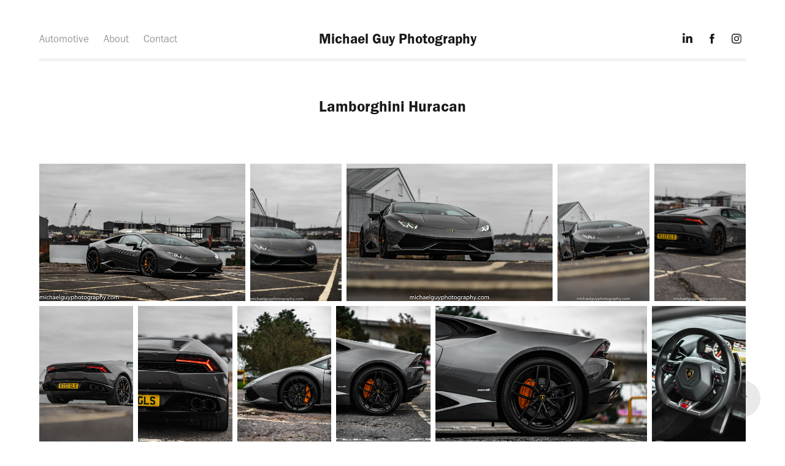

--- FILE ---
content_type: text/html; charset=utf-8
request_url: https://michaelguyphotography.com/lamborghini-huracan
body_size: 13417
content:
<!DOCTYPE HTML>
<html lang="en-US">
<head>
  <meta charset="UTF-8" />
  <meta name="viewport" content="width=device-width, initial-scale=1" />
      <meta name="keywords"  content="photography,cars,automotive,supercars,photographer,hampshire,southampton,london" />
      <meta name="description"  content="I am Michael; an 18 year old freelance photographer based in Southampton, UK. I focus my work primarily on automotive photography but also work on portraiture, architecture and street photography from time to time." />
      <meta name="twitter:card"  content="summary_large_image" />
      <meta name="twitter:site"  content="@AdobePortfolio" />
      <meta  property="og:title" content="Michael Guy Photography - Lamborghini Huracan" />
      <meta  property="og:description" content="I am Michael; an 18 year old freelance photographer based in Southampton, UK. I focus my work primarily on automotive photography but also work on portraiture, architecture and street photography from time to time." />
      <meta  property="og:image" content="https://cdn.myportfolio.com/e1261476-1c22-4c22-bd07-6131ab9b9da9/56c640c9-5365-48d4-9313-8b13b10f06a6_rwc_0x0x7643x5098x7643.jpg?h=1cd883587ee197fa35cc596f4ea73ea4" />
        <link rel="icon" href="https://cdn.myportfolio.com/e1261476-1c22-4c22-bd07-6131ab9b9da9/9d020efa-c0a0-4af3-b1eb-929d30577dbd_carw_1x1x32.jpg?h=0af2eb347cc30b4411aae4ab1a9361a6" />
        <link rel="apple-touch-icon" href="https://cdn.myportfolio.com/e1261476-1c22-4c22-bd07-6131ab9b9da9/76c03165-3c8a-4546-882a-abb0caa4cd58_carw_1x1x180.jpg?h=ffdef7987a0c6c7c6a509cc7a499bd62" />
      <link rel="stylesheet" href="/dist/css/main.css" type="text/css" />
      <link rel="stylesheet" href="https://cdn.myportfolio.com/e1261476-1c22-4c22-bd07-6131ab9b9da9/bcdcb56bd18b2154ad12b024c6455e141699139554.css?h=d87ebed2fbd0c6357e039c52844f0f96" type="text/css" />
    <link rel="canonical" href="https://michaelguyphotography.com/lamborghini-huracan" />
      <title>Michael Guy Photography - Lamborghini Huracan</title>
    <script type="text/javascript" src="//use.typekit.net/ik/[base64].js?cb=8dae7d4d979f383d5ca1dd118e49b6878a07c580" async onload="
    try {
      window.Typekit.load();
    } catch (e) {
      console.warn('Typekit not loaded.');
    }
    "></script>
</head>
  <body class="transition-enabled">  <div class='page-background-video page-background-video-with-panel'>
  </div>
  <div class="js-responsive-nav">
    <div class="responsive-nav has-social">
      <div class="responsive-nav__contents">
        <div class="close-responsive-click-area js-close-responsive-nav">
          <div class="close-responsive-button"></div>
        </div>
            <nav class="nav-container" data-hover-hint="nav" data-hover-hint-placement="bottom-start">
                <div class="gallery-title"><a href="/work" >Automotive</a></div>
      <div class="page-title">
        <a href="/contact" >About</a>
      </div>
      <div class="page-title">
        <a href="/contact-1" >Contact</a>
      </div>
            </nav>
          <div class="social pf-nav-social" data-context="theme.nav" data-hover-hint="navSocialIcons" data-hover-hint-placement="bottom-start">
            <ul>
                    <li>
                      <a href="http://www.linkedin.com/in/michael-guy-7a7674159" target="_blank">
                        <svg version="1.1" id="Layer_1" xmlns="http://www.w3.org/2000/svg" xmlns:xlink="http://www.w3.org/1999/xlink" viewBox="0 0 30 24" style="enable-background:new 0 0 30 24;" xml:space="preserve" class="icon">
                        <path id="path-1_24_" d="M19.6,19v-5.8c0-1.4-0.5-2.4-1.7-2.4c-1,0-1.5,0.7-1.8,1.3C16,12.3,16,12.6,16,13v6h-3.4
                          c0,0,0.1-9.8,0-10.8H16v1.5c0,0,0,0,0,0h0v0C16.4,9,17.2,7.9,19,7.9c2.3,0,4,1.5,4,4.9V19H19.6z M8.9,6.7L8.9,6.7
                          C7.7,6.7,7,5.9,7,4.9C7,3.8,7.8,3,8.9,3s1.9,0.8,1.9,1.9C10.9,5.9,10.1,6.7,8.9,6.7z M10.6,19H7.2V8.2h3.4V19z"/>
                        </svg>
                      </a>
                    </li>
                    <li>
                      <a href="https://www.facebook.com/MichaelGuyPhotography/" target="_blank">
                        <svg xmlns="http://www.w3.org/2000/svg" xmlns:xlink="http://www.w3.org/1999/xlink" version="1.1" x="0px" y="0px" viewBox="0 0 30 24" xml:space="preserve" class="icon"><path d="M16.21 20h-3.26v-8h-1.63V9.24h1.63V7.59c0-2.25 0.92-3.59 3.53-3.59h2.17v2.76H17.3 c-1.02 0-1.08 0.39-1.08 1.11l0 1.38h2.46L18.38 12h-2.17V20z"/></svg>
                      </a>
                    </li>
                    <li>
                      <a href="https://www.instagram.com/michaelguyphotography/" target="_blank">
                        <svg version="1.1" id="Layer_1" xmlns="http://www.w3.org/2000/svg" xmlns:xlink="http://www.w3.org/1999/xlink" viewBox="0 0 30 24" style="enable-background:new 0 0 30 24;" xml:space="preserve" class="icon">
                        <g>
                          <path d="M15,5.4c2.1,0,2.4,0,3.2,0c0.8,0,1.2,0.2,1.5,0.3c0.4,0.1,0.6,0.3,0.9,0.6c0.3,0.3,0.5,0.5,0.6,0.9
                            c0.1,0.3,0.2,0.7,0.3,1.5c0,0.8,0,1.1,0,3.2s0,2.4,0,3.2c0,0.8-0.2,1.2-0.3,1.5c-0.1,0.4-0.3,0.6-0.6,0.9c-0.3,0.3-0.5,0.5-0.9,0.6
                            c-0.3,0.1-0.7,0.2-1.5,0.3c-0.8,0-1.1,0-3.2,0s-2.4,0-3.2,0c-0.8,0-1.2-0.2-1.5-0.3c-0.4-0.1-0.6-0.3-0.9-0.6
                            c-0.3-0.3-0.5-0.5-0.6-0.9c-0.1-0.3-0.2-0.7-0.3-1.5c0-0.8,0-1.1,0-3.2s0-2.4,0-3.2c0-0.8,0.2-1.2,0.3-1.5c0.1-0.4,0.3-0.6,0.6-0.9
                            c0.3-0.3,0.5-0.5,0.9-0.6c0.3-0.1,0.7-0.2,1.5-0.3C12.6,5.4,12.9,5.4,15,5.4 M15,4c-2.2,0-2.4,0-3.3,0c-0.9,0-1.4,0.2-1.9,0.4
                            c-0.5,0.2-1,0.5-1.4,0.9C7.9,5.8,7.6,6.2,7.4,6.8C7.2,7.3,7.1,7.9,7,8.7C7,9.6,7,9.8,7,12s0,2.4,0,3.3c0,0.9,0.2,1.4,0.4,1.9
                            c0.2,0.5,0.5,1,0.9,1.4c0.4,0.4,0.9,0.7,1.4,0.9c0.5,0.2,1.1,0.3,1.9,0.4c0.9,0,1.1,0,3.3,0s2.4,0,3.3,0c0.9,0,1.4-0.2,1.9-0.4
                            c0.5-0.2,1-0.5,1.4-0.9c0.4-0.4,0.7-0.9,0.9-1.4c0.2-0.5,0.3-1.1,0.4-1.9c0-0.9,0-1.1,0-3.3s0-2.4,0-3.3c0-0.9-0.2-1.4-0.4-1.9
                            c-0.2-0.5-0.5-1-0.9-1.4c-0.4-0.4-0.9-0.7-1.4-0.9c-0.5-0.2-1.1-0.3-1.9-0.4C17.4,4,17.2,4,15,4L15,4L15,4z"/>
                          <path d="M15,7.9c-2.3,0-4.1,1.8-4.1,4.1s1.8,4.1,4.1,4.1s4.1-1.8,4.1-4.1S17.3,7.9,15,7.9L15,7.9z M15,14.7c-1.5,0-2.7-1.2-2.7-2.7
                            c0-1.5,1.2-2.7,2.7-2.7s2.7,1.2,2.7,2.7C17.7,13.5,16.5,14.7,15,14.7L15,14.7z"/>
                          <path d="M20.2,7.7c0,0.5-0.4,1-1,1s-1-0.4-1-1s0.4-1,1-1S20.2,7.2,20.2,7.7L20.2,7.7z"/>
                        </g>
                        </svg>
                      </a>
                    </li>
            </ul>
          </div>
      </div>
    </div>
  </div>
  <div class="site-wrap cfix">
    <div class="site-container">
      <div class="site-content e2e-site-content">
          <header class="site-header js-site-header " data-context="theme.nav" data-hover-hint="nav" data-hover-hint-placement="top-start">
              <nav class="nav-container" data-hover-hint="nav" data-hover-hint-placement="bottom-start">
                <div class="gallery-title"><a href="/work" >Automotive</a></div>
      <div class="page-title">
        <a href="/contact" >About</a>
      </div>
      <div class="page-title">
        <a href="/contact-1" >Contact</a>
      </div>
              </nav>
              <div class="logo-wrap" data-context="theme.logo.header" data-hover-hint="logo" data-hover-hint-placement="bottom-start">
                <div class="logo e2e-site-logo-text logo-text  ">
                    <a href="/work" class="preserve-whitespace">Michael Guy Photography</a>

                </div>
              </div>
              <div class="social pf-nav-social" data-context="theme.nav" data-hover-hint="navSocialIcons" data-hover-hint-placement="bottom-start">
                <ul>
                        <li>
                          <a href="http://www.linkedin.com/in/michael-guy-7a7674159" target="_blank">
                            <svg version="1.1" id="Layer_1" xmlns="http://www.w3.org/2000/svg" xmlns:xlink="http://www.w3.org/1999/xlink" viewBox="0 0 30 24" style="enable-background:new 0 0 30 24;" xml:space="preserve" class="icon">
                            <path id="path-1_24_" d="M19.6,19v-5.8c0-1.4-0.5-2.4-1.7-2.4c-1,0-1.5,0.7-1.8,1.3C16,12.3,16,12.6,16,13v6h-3.4
                              c0,0,0.1-9.8,0-10.8H16v1.5c0,0,0,0,0,0h0v0C16.4,9,17.2,7.9,19,7.9c2.3,0,4,1.5,4,4.9V19H19.6z M8.9,6.7L8.9,6.7
                              C7.7,6.7,7,5.9,7,4.9C7,3.8,7.8,3,8.9,3s1.9,0.8,1.9,1.9C10.9,5.9,10.1,6.7,8.9,6.7z M10.6,19H7.2V8.2h3.4V19z"/>
                            </svg>
                          </a>
                        </li>
                        <li>
                          <a href="https://www.facebook.com/MichaelGuyPhotography/" target="_blank">
                            <svg xmlns="http://www.w3.org/2000/svg" xmlns:xlink="http://www.w3.org/1999/xlink" version="1.1" x="0px" y="0px" viewBox="0 0 30 24" xml:space="preserve" class="icon"><path d="M16.21 20h-3.26v-8h-1.63V9.24h1.63V7.59c0-2.25 0.92-3.59 3.53-3.59h2.17v2.76H17.3 c-1.02 0-1.08 0.39-1.08 1.11l0 1.38h2.46L18.38 12h-2.17V20z"/></svg>
                          </a>
                        </li>
                        <li>
                          <a href="https://www.instagram.com/michaelguyphotography/" target="_blank">
                            <svg version="1.1" id="Layer_1" xmlns="http://www.w3.org/2000/svg" xmlns:xlink="http://www.w3.org/1999/xlink" viewBox="0 0 30 24" style="enable-background:new 0 0 30 24;" xml:space="preserve" class="icon">
                            <g>
                              <path d="M15,5.4c2.1,0,2.4,0,3.2,0c0.8,0,1.2,0.2,1.5,0.3c0.4,0.1,0.6,0.3,0.9,0.6c0.3,0.3,0.5,0.5,0.6,0.9
                                c0.1,0.3,0.2,0.7,0.3,1.5c0,0.8,0,1.1,0,3.2s0,2.4,0,3.2c0,0.8-0.2,1.2-0.3,1.5c-0.1,0.4-0.3,0.6-0.6,0.9c-0.3,0.3-0.5,0.5-0.9,0.6
                                c-0.3,0.1-0.7,0.2-1.5,0.3c-0.8,0-1.1,0-3.2,0s-2.4,0-3.2,0c-0.8,0-1.2-0.2-1.5-0.3c-0.4-0.1-0.6-0.3-0.9-0.6
                                c-0.3-0.3-0.5-0.5-0.6-0.9c-0.1-0.3-0.2-0.7-0.3-1.5c0-0.8,0-1.1,0-3.2s0-2.4,0-3.2c0-0.8,0.2-1.2,0.3-1.5c0.1-0.4,0.3-0.6,0.6-0.9
                                c0.3-0.3,0.5-0.5,0.9-0.6c0.3-0.1,0.7-0.2,1.5-0.3C12.6,5.4,12.9,5.4,15,5.4 M15,4c-2.2,0-2.4,0-3.3,0c-0.9,0-1.4,0.2-1.9,0.4
                                c-0.5,0.2-1,0.5-1.4,0.9C7.9,5.8,7.6,6.2,7.4,6.8C7.2,7.3,7.1,7.9,7,8.7C7,9.6,7,9.8,7,12s0,2.4,0,3.3c0,0.9,0.2,1.4,0.4,1.9
                                c0.2,0.5,0.5,1,0.9,1.4c0.4,0.4,0.9,0.7,1.4,0.9c0.5,0.2,1.1,0.3,1.9,0.4c0.9,0,1.1,0,3.3,0s2.4,0,3.3,0c0.9,0,1.4-0.2,1.9-0.4
                                c0.5-0.2,1-0.5,1.4-0.9c0.4-0.4,0.7-0.9,0.9-1.4c0.2-0.5,0.3-1.1,0.4-1.9c0-0.9,0-1.1,0-3.3s0-2.4,0-3.3c0-0.9-0.2-1.4-0.4-1.9
                                c-0.2-0.5-0.5-1-0.9-1.4c-0.4-0.4-0.9-0.7-1.4-0.9c-0.5-0.2-1.1-0.3-1.9-0.4C17.4,4,17.2,4,15,4L15,4L15,4z"/>
                              <path d="M15,7.9c-2.3,0-4.1,1.8-4.1,4.1s1.8,4.1,4.1,4.1s4.1-1.8,4.1-4.1S17.3,7.9,15,7.9L15,7.9z M15,14.7c-1.5,0-2.7-1.2-2.7-2.7
                                c0-1.5,1.2-2.7,2.7-2.7s2.7,1.2,2.7,2.7C17.7,13.5,16.5,14.7,15,14.7L15,14.7z"/>
                              <path d="M20.2,7.7c0,0.5-0.4,1-1,1s-1-0.4-1-1s0.4-1,1-1S20.2,7.2,20.2,7.7L20.2,7.7z"/>
                            </g>
                            </svg>
                          </a>
                        </li>
                </ul>
              </div>
              <div class="hamburger-click-area js-hamburger">
                <div class="hamburger">
                  <i></i>
                  <i></i>
                  <i></i>
                </div>
              </div>
          </header>
        <main>
  <div class="page-container js-site-wrap" data-context="page.page.container" data-hover-hint="pageContainer">
    <section class="page standard-modules">
        <header class="page-header content" data-context="pages" data-identity="id:p5d78dcbc58d89028943904399b6802852a27829fc08820738e474" data-hover-hint="pageHeader" data-hover-hint-id="p5d78dcbc58d89028943904399b6802852a27829fc08820738e474">
            <h1 class="title preserve-whitespace e2e-site-logo-text">Lamborghini Huracan</h1>
            <p class="description"></p>
        </header>
      <div class="page-content js-page-content" data-context="pages" data-identity="id:p5d78dcbc58d89028943904399b6802852a27829fc08820738e474">
        <div id="project-canvas" class="js-project-modules modules content">
          <div id="project-modules">
              
              
              
              
              
              
              
              <div class="project-module module media_collection project-module-media_collection" data-id="m5d7a13915eac1da9ad3d95765a99f5fb9df9583b895dc8cd87ce9"  style="padding-top: px;
padding-bottom: px;
">
  <div class="grid--main js-grid-main" data-grid-max-images="
  ">
    <div class="grid__item-container js-grid-item-container" data-flex-grow="389.77794647941" style="width:389.77794647941px; flex-grow:389.77794647941;" data-width="3840" data-height="2561">
      <script type="text/html" class="js-lightbox-slide-content">
        <div class="grid__image-wrapper">
          <img src="https://cdn.myportfolio.com/e1261476-1c22-4c22-bd07-6131ab9b9da9/6e479dc3-cd3c-41a9-abbe-ea6a8f7a4fff_rw_3840.jpg?h=c46acbf845806aad7be0736b2e5d2b1b" srcset="https://cdn.myportfolio.com/e1261476-1c22-4c22-bd07-6131ab9b9da9/6e479dc3-cd3c-41a9-abbe-ea6a8f7a4fff_rw_600.jpg?h=97480b5778dd5b152b1a23db30e8c0e3 600w,https://cdn.myportfolio.com/e1261476-1c22-4c22-bd07-6131ab9b9da9/6e479dc3-cd3c-41a9-abbe-ea6a8f7a4fff_rw_1200.jpg?h=849cdef66fec51f997066f7c85b229e3 1200w,https://cdn.myportfolio.com/e1261476-1c22-4c22-bd07-6131ab9b9da9/6e479dc3-cd3c-41a9-abbe-ea6a8f7a4fff_rw_1920.jpg?h=13c146de56e544ac1dd13cf2cd40a89a 1920w,https://cdn.myportfolio.com/e1261476-1c22-4c22-bd07-6131ab9b9da9/6e479dc3-cd3c-41a9-abbe-ea6a8f7a4fff_rw_3840.jpg?h=c46acbf845806aad7be0736b2e5d2b1b 3840w,"  sizes="(max-width: 3840px) 100vw, 3840px">
        <div>
      </script>
      <img
        class="grid__item-image js-grid__item-image grid__item-image-lazy js-lazy"
        src="[data-uri]"
        
        data-src="https://cdn.myportfolio.com/e1261476-1c22-4c22-bd07-6131ab9b9da9/6e479dc3-cd3c-41a9-abbe-ea6a8f7a4fff_rw_3840.jpg?h=c46acbf845806aad7be0736b2e5d2b1b"
        data-srcset="https://cdn.myportfolio.com/e1261476-1c22-4c22-bd07-6131ab9b9da9/6e479dc3-cd3c-41a9-abbe-ea6a8f7a4fff_rw_600.jpg?h=97480b5778dd5b152b1a23db30e8c0e3 600w,https://cdn.myportfolio.com/e1261476-1c22-4c22-bd07-6131ab9b9da9/6e479dc3-cd3c-41a9-abbe-ea6a8f7a4fff_rw_1200.jpg?h=849cdef66fec51f997066f7c85b229e3 1200w,https://cdn.myportfolio.com/e1261476-1c22-4c22-bd07-6131ab9b9da9/6e479dc3-cd3c-41a9-abbe-ea6a8f7a4fff_rw_1920.jpg?h=13c146de56e544ac1dd13cf2cd40a89a 1920w,https://cdn.myportfolio.com/e1261476-1c22-4c22-bd07-6131ab9b9da9/6e479dc3-cd3c-41a9-abbe-ea6a8f7a4fff_rw_3840.jpg?h=c46acbf845806aad7be0736b2e5d2b1b 3840w,"
      >
      <span class="grid__item-filler" style="padding-bottom:66.704646157741%;"></span>
    </div>
    <div class="grid__item-container js-grid-item-container" data-flex-grow="173.43215507412" style="width:173.43215507412px; flex-grow:173.43215507412;" data-width="3840" data-height="5756">
      <script type="text/html" class="js-lightbox-slide-content">
        <div class="grid__image-wrapper">
          <img src="https://cdn.myportfolio.com/e1261476-1c22-4c22-bd07-6131ab9b9da9/b5e97fed-96b8-4f9a-9350-d3afab01cb3c_rw_3840.jpg?h=d03dd705f74a8f4654a76c29c882e31e" srcset="https://cdn.myportfolio.com/e1261476-1c22-4c22-bd07-6131ab9b9da9/b5e97fed-96b8-4f9a-9350-d3afab01cb3c_rw_600.jpg?h=7f962e856e34e28cb5f100be73660978 600w,https://cdn.myportfolio.com/e1261476-1c22-4c22-bd07-6131ab9b9da9/b5e97fed-96b8-4f9a-9350-d3afab01cb3c_rw_1200.jpg?h=465413f66e246a8d9d7bb26882be48b4 1200w,https://cdn.myportfolio.com/e1261476-1c22-4c22-bd07-6131ab9b9da9/b5e97fed-96b8-4f9a-9350-d3afab01cb3c_rw_1920.jpg?h=29dea09051ef4592ed3ef72d4049bf71 1920w,https://cdn.myportfolio.com/e1261476-1c22-4c22-bd07-6131ab9b9da9/b5e97fed-96b8-4f9a-9350-d3afab01cb3c_rw_3840.jpg?h=d03dd705f74a8f4654a76c29c882e31e 3840w,"  sizes="(max-width: 3840px) 100vw, 3840px">
        <div>
      </script>
      <img
        class="grid__item-image js-grid__item-image grid__item-image-lazy js-lazy"
        src="[data-uri]"
        
        data-src="https://cdn.myportfolio.com/e1261476-1c22-4c22-bd07-6131ab9b9da9/b5e97fed-96b8-4f9a-9350-d3afab01cb3c_rw_3840.jpg?h=d03dd705f74a8f4654a76c29c882e31e"
        data-srcset="https://cdn.myportfolio.com/e1261476-1c22-4c22-bd07-6131ab9b9da9/b5e97fed-96b8-4f9a-9350-d3afab01cb3c_rw_600.jpg?h=7f962e856e34e28cb5f100be73660978 600w,https://cdn.myportfolio.com/e1261476-1c22-4c22-bd07-6131ab9b9da9/b5e97fed-96b8-4f9a-9350-d3afab01cb3c_rw_1200.jpg?h=465413f66e246a8d9d7bb26882be48b4 1200w,https://cdn.myportfolio.com/e1261476-1c22-4c22-bd07-6131ab9b9da9/b5e97fed-96b8-4f9a-9350-d3afab01cb3c_rw_1920.jpg?h=29dea09051ef4592ed3ef72d4049bf71 1920w,https://cdn.myportfolio.com/e1261476-1c22-4c22-bd07-6131ab9b9da9/b5e97fed-96b8-4f9a-9350-d3afab01cb3c_rw_3840.jpg?h=d03dd705f74a8f4654a76c29c882e31e 3840w,"
      >
      <span class="grid__item-filler" style="padding-bottom:149.91452991453%;"></span>
    </div>
    <div class="grid__item-container js-grid-item-container" data-flex-grow="389.77743960434" style="width:389.77743960434px; flex-grow:389.77743960434;" data-width="3840" data-height="2561">
      <script type="text/html" class="js-lightbox-slide-content">
        <div class="grid__image-wrapper">
          <img src="https://cdn.myportfolio.com/e1261476-1c22-4c22-bd07-6131ab9b9da9/9327446a-1027-42cc-b8b1-32fa205a9bb2_rw_3840.jpg?h=c8140fdd16ff432f65b0248249beb881" srcset="https://cdn.myportfolio.com/e1261476-1c22-4c22-bd07-6131ab9b9da9/9327446a-1027-42cc-b8b1-32fa205a9bb2_rw_600.jpg?h=b6f7f9c2fe1be24b336000f2548e82ee 600w,https://cdn.myportfolio.com/e1261476-1c22-4c22-bd07-6131ab9b9da9/9327446a-1027-42cc-b8b1-32fa205a9bb2_rw_1200.jpg?h=cbe2057ab15f3825adef5f786db0acf3 1200w,https://cdn.myportfolio.com/e1261476-1c22-4c22-bd07-6131ab9b9da9/9327446a-1027-42cc-b8b1-32fa205a9bb2_rw_1920.jpg?h=2e66f3172d22c88df113c4259dd5af90 1920w,https://cdn.myportfolio.com/e1261476-1c22-4c22-bd07-6131ab9b9da9/9327446a-1027-42cc-b8b1-32fa205a9bb2_rw_3840.jpg?h=c8140fdd16ff432f65b0248249beb881 3840w,"  sizes="(max-width: 3840px) 100vw, 3840px">
        <div>
      </script>
      <img
        class="grid__item-image js-grid__item-image grid__item-image-lazy js-lazy"
        src="[data-uri]"
        
        data-src="https://cdn.myportfolio.com/e1261476-1c22-4c22-bd07-6131ab9b9da9/9327446a-1027-42cc-b8b1-32fa205a9bb2_rw_3840.jpg?h=c8140fdd16ff432f65b0248249beb881"
        data-srcset="https://cdn.myportfolio.com/e1261476-1c22-4c22-bd07-6131ab9b9da9/9327446a-1027-42cc-b8b1-32fa205a9bb2_rw_600.jpg?h=b6f7f9c2fe1be24b336000f2548e82ee 600w,https://cdn.myportfolio.com/e1261476-1c22-4c22-bd07-6131ab9b9da9/9327446a-1027-42cc-b8b1-32fa205a9bb2_rw_1200.jpg?h=cbe2057ab15f3825adef5f786db0acf3 1200w,https://cdn.myportfolio.com/e1261476-1c22-4c22-bd07-6131ab9b9da9/9327446a-1027-42cc-b8b1-32fa205a9bb2_rw_1920.jpg?h=2e66f3172d22c88df113c4259dd5af90 1920w,https://cdn.myportfolio.com/e1261476-1c22-4c22-bd07-6131ab9b9da9/9327446a-1027-42cc-b8b1-32fa205a9bb2_rw_3840.jpg?h=c8140fdd16ff432f65b0248249beb881 3840w,"
      >
      <span class="grid__item-filler" style="padding-bottom:66.704732901916%;"></span>
    </div>
    <div class="grid__item-container js-grid-item-container" data-flex-grow="173.42052313883" style="width:173.42052313883px; flex-grow:173.42052313883;" data-width="3840" data-height="5757">
      <script type="text/html" class="js-lightbox-slide-content">
        <div class="grid__image-wrapper">
          <img src="https://cdn.myportfolio.com/e1261476-1c22-4c22-bd07-6131ab9b9da9/90a84f06-b657-4a58-aa30-b66fa57bb53d_rw_3840.jpg?h=6183cb5d50ac10b0951cc6eedef9b093" srcset="https://cdn.myportfolio.com/e1261476-1c22-4c22-bd07-6131ab9b9da9/90a84f06-b657-4a58-aa30-b66fa57bb53d_rw_600.jpg?h=5efb819f7e822c22d279cd45e01d4b26 600w,https://cdn.myportfolio.com/e1261476-1c22-4c22-bd07-6131ab9b9da9/90a84f06-b657-4a58-aa30-b66fa57bb53d_rw_1200.jpg?h=4937bce28ea86dc8a435a1fea1106f30 1200w,https://cdn.myportfolio.com/e1261476-1c22-4c22-bd07-6131ab9b9da9/90a84f06-b657-4a58-aa30-b66fa57bb53d_rw_1920.jpg?h=6a0a50587680e09d38e24ca1df86ddb2 1920w,https://cdn.myportfolio.com/e1261476-1c22-4c22-bd07-6131ab9b9da9/90a84f06-b657-4a58-aa30-b66fa57bb53d_rw_3840.jpg?h=6183cb5d50ac10b0951cc6eedef9b093 3840w,"  sizes="(max-width: 3840px) 100vw, 3840px">
        <div>
      </script>
      <img
        class="grid__item-image js-grid__item-image grid__item-image-lazy js-lazy"
        src="[data-uri]"
        
        data-src="https://cdn.myportfolio.com/e1261476-1c22-4c22-bd07-6131ab9b9da9/90a84f06-b657-4a58-aa30-b66fa57bb53d_rw_3840.jpg?h=6183cb5d50ac10b0951cc6eedef9b093"
        data-srcset="https://cdn.myportfolio.com/e1261476-1c22-4c22-bd07-6131ab9b9da9/90a84f06-b657-4a58-aa30-b66fa57bb53d_rw_600.jpg?h=5efb819f7e822c22d279cd45e01d4b26 600w,https://cdn.myportfolio.com/e1261476-1c22-4c22-bd07-6131ab9b9da9/90a84f06-b657-4a58-aa30-b66fa57bb53d_rw_1200.jpg?h=4937bce28ea86dc8a435a1fea1106f30 1200w,https://cdn.myportfolio.com/e1261476-1c22-4c22-bd07-6131ab9b9da9/90a84f06-b657-4a58-aa30-b66fa57bb53d_rw_1920.jpg?h=6a0a50587680e09d38e24ca1df86ddb2 1920w,https://cdn.myportfolio.com/e1261476-1c22-4c22-bd07-6131ab9b9da9/90a84f06-b657-4a58-aa30-b66fa57bb53d_rw_3840.jpg?h=6183cb5d50ac10b0951cc6eedef9b093 3840w,"
      >
      <span class="grid__item-filler" style="padding-bottom:149.9245852187%;"></span>
    </div>
    <div class="grid__item-container js-grid-item-container" data-flex-grow="173.41496232508" style="width:173.41496232508px; flex-grow:173.41496232508;" data-width="3840" data-height="5757">
      <script type="text/html" class="js-lightbox-slide-content">
        <div class="grid__image-wrapper">
          <img src="https://cdn.myportfolio.com/e1261476-1c22-4c22-bd07-6131ab9b9da9/4d086cb6-a826-49fa-b4e3-b4921aed103a_rw_3840.jpg?h=3f2971b65dfefe45157fb60ce481e639" srcset="https://cdn.myportfolio.com/e1261476-1c22-4c22-bd07-6131ab9b9da9/4d086cb6-a826-49fa-b4e3-b4921aed103a_rw_600.jpg?h=58c6e93e631274c8027cbc23f04fe596 600w,https://cdn.myportfolio.com/e1261476-1c22-4c22-bd07-6131ab9b9da9/4d086cb6-a826-49fa-b4e3-b4921aed103a_rw_1200.jpg?h=1b81b7cb2d0bc3752c8debcd2c7d1571 1200w,https://cdn.myportfolio.com/e1261476-1c22-4c22-bd07-6131ab9b9da9/4d086cb6-a826-49fa-b4e3-b4921aed103a_rw_1920.jpg?h=38695223153bc74236c6996ecbf9163f 1920w,https://cdn.myportfolio.com/e1261476-1c22-4c22-bd07-6131ab9b9da9/4d086cb6-a826-49fa-b4e3-b4921aed103a_rw_3840.jpg?h=3f2971b65dfefe45157fb60ce481e639 3840w,"  sizes="(max-width: 3840px) 100vw, 3840px">
        <div>
      </script>
      <img
        class="grid__item-image js-grid__item-image grid__item-image-lazy js-lazy"
        src="[data-uri]"
        
        data-src="https://cdn.myportfolio.com/e1261476-1c22-4c22-bd07-6131ab9b9da9/4d086cb6-a826-49fa-b4e3-b4921aed103a_rw_3840.jpg?h=3f2971b65dfefe45157fb60ce481e639"
        data-srcset="https://cdn.myportfolio.com/e1261476-1c22-4c22-bd07-6131ab9b9da9/4d086cb6-a826-49fa-b4e3-b4921aed103a_rw_600.jpg?h=58c6e93e631274c8027cbc23f04fe596 600w,https://cdn.myportfolio.com/e1261476-1c22-4c22-bd07-6131ab9b9da9/4d086cb6-a826-49fa-b4e3-b4921aed103a_rw_1200.jpg?h=1b81b7cb2d0bc3752c8debcd2c7d1571 1200w,https://cdn.myportfolio.com/e1261476-1c22-4c22-bd07-6131ab9b9da9/4d086cb6-a826-49fa-b4e3-b4921aed103a_rw_1920.jpg?h=38695223153bc74236c6996ecbf9163f 1920w,https://cdn.myportfolio.com/e1261476-1c22-4c22-bd07-6131ab9b9da9/4d086cb6-a826-49fa-b4e3-b4921aed103a_rw_3840.jpg?h=3f2971b65dfefe45157fb60ce481e639 3840w,"
      >
      <span class="grid__item-filler" style="padding-bottom:149.92939277789%;"></span>
    </div>
    <div class="grid__item-container js-grid-item-container" data-flex-grow="173.42052313883" style="width:173.42052313883px; flex-grow:173.42052313883;" data-width="3840" data-height="5757">
      <script type="text/html" class="js-lightbox-slide-content">
        <div class="grid__image-wrapper">
          <img src="https://cdn.myportfolio.com/e1261476-1c22-4c22-bd07-6131ab9b9da9/9ea55233-0170-42ea-b6fb-1161f4258dbd_rw_3840.jpg?h=a9abd9418a351a1ff0be8e4750c78d84" srcset="https://cdn.myportfolio.com/e1261476-1c22-4c22-bd07-6131ab9b9da9/9ea55233-0170-42ea-b6fb-1161f4258dbd_rw_600.jpg?h=235a99f132bf2cededdf20c85ceb866a 600w,https://cdn.myportfolio.com/e1261476-1c22-4c22-bd07-6131ab9b9da9/9ea55233-0170-42ea-b6fb-1161f4258dbd_rw_1200.jpg?h=720c40bbf263e2a555d776345bdbb6c3 1200w,https://cdn.myportfolio.com/e1261476-1c22-4c22-bd07-6131ab9b9da9/9ea55233-0170-42ea-b6fb-1161f4258dbd_rw_1920.jpg?h=d02f6eb7b1f4a378974f13957cdfd673 1920w,https://cdn.myportfolio.com/e1261476-1c22-4c22-bd07-6131ab9b9da9/9ea55233-0170-42ea-b6fb-1161f4258dbd_rw_3840.jpg?h=a9abd9418a351a1ff0be8e4750c78d84 3840w,"  sizes="(max-width: 3840px) 100vw, 3840px">
        <div>
      </script>
      <img
        class="grid__item-image js-grid__item-image grid__item-image-lazy js-lazy"
        src="[data-uri]"
        
        data-src="https://cdn.myportfolio.com/e1261476-1c22-4c22-bd07-6131ab9b9da9/9ea55233-0170-42ea-b6fb-1161f4258dbd_rw_3840.jpg?h=a9abd9418a351a1ff0be8e4750c78d84"
        data-srcset="https://cdn.myportfolio.com/e1261476-1c22-4c22-bd07-6131ab9b9da9/9ea55233-0170-42ea-b6fb-1161f4258dbd_rw_600.jpg?h=235a99f132bf2cededdf20c85ceb866a 600w,https://cdn.myportfolio.com/e1261476-1c22-4c22-bd07-6131ab9b9da9/9ea55233-0170-42ea-b6fb-1161f4258dbd_rw_1200.jpg?h=720c40bbf263e2a555d776345bdbb6c3 1200w,https://cdn.myportfolio.com/e1261476-1c22-4c22-bd07-6131ab9b9da9/9ea55233-0170-42ea-b6fb-1161f4258dbd_rw_1920.jpg?h=d02f6eb7b1f4a378974f13957cdfd673 1920w,https://cdn.myportfolio.com/e1261476-1c22-4c22-bd07-6131ab9b9da9/9ea55233-0170-42ea-b6fb-1161f4258dbd_rw_3840.jpg?h=a9abd9418a351a1ff0be8e4750c78d84 3840w,"
      >
      <span class="grid__item-filler" style="padding-bottom:149.9245852187%;"></span>
    </div>
    <div class="grid__item-container js-grid-item-container" data-flex-grow="173.43434343434" style="width:173.43434343434px; flex-grow:173.43434343434;" data-width="3840" data-height="5756">
      <script type="text/html" class="js-lightbox-slide-content">
        <div class="grid__image-wrapper">
          <img src="https://cdn.myportfolio.com/e1261476-1c22-4c22-bd07-6131ab9b9da9/5db940c1-9503-4565-8a44-f26ebb9d9a92_rw_3840.jpg?h=0519515a8397ac3f05bf4d0abddf70da" srcset="https://cdn.myportfolio.com/e1261476-1c22-4c22-bd07-6131ab9b9da9/5db940c1-9503-4565-8a44-f26ebb9d9a92_rw_600.jpg?h=55a0acce19fe7ebdee14fe808a8cb2c5 600w,https://cdn.myportfolio.com/e1261476-1c22-4c22-bd07-6131ab9b9da9/5db940c1-9503-4565-8a44-f26ebb9d9a92_rw_1200.jpg?h=20a7ba642d23b5386bab9d2b63ebc4c0 1200w,https://cdn.myportfolio.com/e1261476-1c22-4c22-bd07-6131ab9b9da9/5db940c1-9503-4565-8a44-f26ebb9d9a92_rw_1920.jpg?h=102595a263892835b379fcd38ebc2006 1920w,https://cdn.myportfolio.com/e1261476-1c22-4c22-bd07-6131ab9b9da9/5db940c1-9503-4565-8a44-f26ebb9d9a92_rw_3840.jpg?h=0519515a8397ac3f05bf4d0abddf70da 3840w,"  sizes="(max-width: 3840px) 100vw, 3840px">
        <div>
      </script>
      <img
        class="grid__item-image js-grid__item-image grid__item-image-lazy js-lazy"
        src="[data-uri]"
        
        data-src="https://cdn.myportfolio.com/e1261476-1c22-4c22-bd07-6131ab9b9da9/5db940c1-9503-4565-8a44-f26ebb9d9a92_rw_3840.jpg?h=0519515a8397ac3f05bf4d0abddf70da"
        data-srcset="https://cdn.myportfolio.com/e1261476-1c22-4c22-bd07-6131ab9b9da9/5db940c1-9503-4565-8a44-f26ebb9d9a92_rw_600.jpg?h=55a0acce19fe7ebdee14fe808a8cb2c5 600w,https://cdn.myportfolio.com/e1261476-1c22-4c22-bd07-6131ab9b9da9/5db940c1-9503-4565-8a44-f26ebb9d9a92_rw_1200.jpg?h=20a7ba642d23b5386bab9d2b63ebc4c0 1200w,https://cdn.myportfolio.com/e1261476-1c22-4c22-bd07-6131ab9b9da9/5db940c1-9503-4565-8a44-f26ebb9d9a92_rw_1920.jpg?h=102595a263892835b379fcd38ebc2006 1920w,https://cdn.myportfolio.com/e1261476-1c22-4c22-bd07-6131ab9b9da9/5db940c1-9503-4565-8a44-f26ebb9d9a92_rw_3840.jpg?h=0519515a8397ac3f05bf4d0abddf70da 3840w,"
      >
      <span class="grid__item-filler" style="padding-bottom:149.91263832266%;"></span>
    </div>
    <div class="grid__item-container js-grid-item-container" data-flex-grow="173.42052313883" style="width:173.42052313883px; flex-grow:173.42052313883;" data-width="3840" data-height="5757">
      <script type="text/html" class="js-lightbox-slide-content">
        <div class="grid__image-wrapper">
          <img src="https://cdn.myportfolio.com/e1261476-1c22-4c22-bd07-6131ab9b9da9/3f813734-e472-45df-bcbf-daee4a5d1102_rw_3840.jpg?h=8e4980ee08ae4aebf2b9b1052c440104" srcset="https://cdn.myportfolio.com/e1261476-1c22-4c22-bd07-6131ab9b9da9/3f813734-e472-45df-bcbf-daee4a5d1102_rw_600.jpg?h=0741f9a2123514438b87dca7310392e6 600w,https://cdn.myportfolio.com/e1261476-1c22-4c22-bd07-6131ab9b9da9/3f813734-e472-45df-bcbf-daee4a5d1102_rw_1200.jpg?h=504ce69d481b2ea7a3dbdeb8a2b5ece2 1200w,https://cdn.myportfolio.com/e1261476-1c22-4c22-bd07-6131ab9b9da9/3f813734-e472-45df-bcbf-daee4a5d1102_rw_1920.jpg?h=60e1e1e8a453a1140acf0d71e7e5ed39 1920w,https://cdn.myportfolio.com/e1261476-1c22-4c22-bd07-6131ab9b9da9/3f813734-e472-45df-bcbf-daee4a5d1102_rw_3840.jpg?h=8e4980ee08ae4aebf2b9b1052c440104 3840w,"  sizes="(max-width: 3840px) 100vw, 3840px">
        <div>
      </script>
      <img
        class="grid__item-image js-grid__item-image grid__item-image-lazy js-lazy"
        src="[data-uri]"
        
        data-src="https://cdn.myportfolio.com/e1261476-1c22-4c22-bd07-6131ab9b9da9/3f813734-e472-45df-bcbf-daee4a5d1102_rw_3840.jpg?h=8e4980ee08ae4aebf2b9b1052c440104"
        data-srcset="https://cdn.myportfolio.com/e1261476-1c22-4c22-bd07-6131ab9b9da9/3f813734-e472-45df-bcbf-daee4a5d1102_rw_600.jpg?h=0741f9a2123514438b87dca7310392e6 600w,https://cdn.myportfolio.com/e1261476-1c22-4c22-bd07-6131ab9b9da9/3f813734-e472-45df-bcbf-daee4a5d1102_rw_1200.jpg?h=504ce69d481b2ea7a3dbdeb8a2b5ece2 1200w,https://cdn.myportfolio.com/e1261476-1c22-4c22-bd07-6131ab9b9da9/3f813734-e472-45df-bcbf-daee4a5d1102_rw_1920.jpg?h=60e1e1e8a453a1140acf0d71e7e5ed39 1920w,https://cdn.myportfolio.com/e1261476-1c22-4c22-bd07-6131ab9b9da9/3f813734-e472-45df-bcbf-daee4a5d1102_rw_3840.jpg?h=8e4980ee08ae4aebf2b9b1052c440104 3840w,"
      >
      <span class="grid__item-filler" style="padding-bottom:149.9245852187%;"></span>
    </div>
    <div class="grid__item-container js-grid-item-container" data-flex-grow="173.43325646938" style="width:173.43325646938px; flex-grow:173.43325646938;" data-width="3840" data-height="5756">
      <script type="text/html" class="js-lightbox-slide-content">
        <div class="grid__image-wrapper">
          <img src="https://cdn.myportfolio.com/e1261476-1c22-4c22-bd07-6131ab9b9da9/a1c8a58c-8c3f-474f-a0b5-33f1f41c8848_rw_3840.jpg?h=abca8c217be375b55a949c0540abdadd" srcset="https://cdn.myportfolio.com/e1261476-1c22-4c22-bd07-6131ab9b9da9/a1c8a58c-8c3f-474f-a0b5-33f1f41c8848_rw_600.jpg?h=aac8603a9e59bd54fcf95af16a8a5cd4 600w,https://cdn.myportfolio.com/e1261476-1c22-4c22-bd07-6131ab9b9da9/a1c8a58c-8c3f-474f-a0b5-33f1f41c8848_rw_1200.jpg?h=4d31b07f6321ce9a7f4fb680587abb1b 1200w,https://cdn.myportfolio.com/e1261476-1c22-4c22-bd07-6131ab9b9da9/a1c8a58c-8c3f-474f-a0b5-33f1f41c8848_rw_1920.jpg?h=e6b7d2dfe11e680bed426e89064a871d 1920w,https://cdn.myportfolio.com/e1261476-1c22-4c22-bd07-6131ab9b9da9/a1c8a58c-8c3f-474f-a0b5-33f1f41c8848_rw_3840.jpg?h=abca8c217be375b55a949c0540abdadd 3840w,"  sizes="(max-width: 3840px) 100vw, 3840px">
        <div>
      </script>
      <img
        class="grid__item-image js-grid__item-image grid__item-image-lazy js-lazy"
        src="[data-uri]"
        
        data-src="https://cdn.myportfolio.com/e1261476-1c22-4c22-bd07-6131ab9b9da9/a1c8a58c-8c3f-474f-a0b5-33f1f41c8848_rw_3840.jpg?h=abca8c217be375b55a949c0540abdadd"
        data-srcset="https://cdn.myportfolio.com/e1261476-1c22-4c22-bd07-6131ab9b9da9/a1c8a58c-8c3f-474f-a0b5-33f1f41c8848_rw_600.jpg?h=aac8603a9e59bd54fcf95af16a8a5cd4 600w,https://cdn.myportfolio.com/e1261476-1c22-4c22-bd07-6131ab9b9da9/a1c8a58c-8c3f-474f-a0b5-33f1f41c8848_rw_1200.jpg?h=4d31b07f6321ce9a7f4fb680587abb1b 1200w,https://cdn.myportfolio.com/e1261476-1c22-4c22-bd07-6131ab9b9da9/a1c8a58c-8c3f-474f-a0b5-33f1f41c8848_rw_1920.jpg?h=e6b7d2dfe11e680bed426e89064a871d 1920w,https://cdn.myportfolio.com/e1261476-1c22-4c22-bd07-6131ab9b9da9/a1c8a58c-8c3f-474f-a0b5-33f1f41c8848_rw_3840.jpg?h=abca8c217be375b55a949c0540abdadd 3840w,"
      >
      <span class="grid__item-filler" style="padding-bottom:149.91357787594%;"></span>
    </div>
    <div class="grid__item-container js-grid-item-container" data-flex-grow="389.81424780567" style="width:389.81424780567px; flex-grow:389.81424780567;" data-width="3840" data-height="2561">
      <script type="text/html" class="js-lightbox-slide-content">
        <div class="grid__image-wrapper">
          <img src="https://cdn.myportfolio.com/e1261476-1c22-4c22-bd07-6131ab9b9da9/868d312c-98d1-44dc-be64-797b8074312f_rw_3840.jpg?h=39ae67ad0d1fe7e07c131feb99636e4b" srcset="https://cdn.myportfolio.com/e1261476-1c22-4c22-bd07-6131ab9b9da9/868d312c-98d1-44dc-be64-797b8074312f_rw_600.jpg?h=3fdb34e00594326d739f4fc0d1c2f1a8 600w,https://cdn.myportfolio.com/e1261476-1c22-4c22-bd07-6131ab9b9da9/868d312c-98d1-44dc-be64-797b8074312f_rw_1200.jpg?h=dc66c4db3a95c92f70ece1f034004c45 1200w,https://cdn.myportfolio.com/e1261476-1c22-4c22-bd07-6131ab9b9da9/868d312c-98d1-44dc-be64-797b8074312f_rw_1920.jpg?h=66a3c7dcd2268e3667c4202077e19dff 1920w,https://cdn.myportfolio.com/e1261476-1c22-4c22-bd07-6131ab9b9da9/868d312c-98d1-44dc-be64-797b8074312f_rw_3840.jpg?h=39ae67ad0d1fe7e07c131feb99636e4b 3840w,"  sizes="(max-width: 3840px) 100vw, 3840px">
        <div>
      </script>
      <img
        class="grid__item-image js-grid__item-image grid__item-image-lazy js-lazy"
        src="[data-uri]"
        
        data-src="https://cdn.myportfolio.com/e1261476-1c22-4c22-bd07-6131ab9b9da9/868d312c-98d1-44dc-be64-797b8074312f_rw_3840.jpg?h=39ae67ad0d1fe7e07c131feb99636e4b"
        data-srcset="https://cdn.myportfolio.com/e1261476-1c22-4c22-bd07-6131ab9b9da9/868d312c-98d1-44dc-be64-797b8074312f_rw_600.jpg?h=3fdb34e00594326d739f4fc0d1c2f1a8 600w,https://cdn.myportfolio.com/e1261476-1c22-4c22-bd07-6131ab9b9da9/868d312c-98d1-44dc-be64-797b8074312f_rw_1200.jpg?h=dc66c4db3a95c92f70ece1f034004c45 1200w,https://cdn.myportfolio.com/e1261476-1c22-4c22-bd07-6131ab9b9da9/868d312c-98d1-44dc-be64-797b8074312f_rw_1920.jpg?h=66a3c7dcd2268e3667c4202077e19dff 1920w,https://cdn.myportfolio.com/e1261476-1c22-4c22-bd07-6131ab9b9da9/868d312c-98d1-44dc-be64-797b8074312f_rw_3840.jpg?h=39ae67ad0d1fe7e07c131feb99636e4b 3840w,"
      >
      <span class="grid__item-filler" style="padding-bottom:66.698434309054%;"></span>
    </div>
    <div class="grid__item-container js-grid-item-container" data-flex-grow="173.42206296391" style="width:173.42206296391px; flex-grow:173.42206296391;" data-width="3840" data-height="5757">
      <script type="text/html" class="js-lightbox-slide-content">
        <div class="grid__image-wrapper">
          <img src="https://cdn.myportfolio.com/e1261476-1c22-4c22-bd07-6131ab9b9da9/e8b907a5-34ff-404e-9441-a98c5339e472_rw_3840.jpg?h=265b56daffb76d204741acafad59607c" srcset="https://cdn.myportfolio.com/e1261476-1c22-4c22-bd07-6131ab9b9da9/e8b907a5-34ff-404e-9441-a98c5339e472_rw_600.jpg?h=7508ae8b1746810b964c4b305889532d 600w,https://cdn.myportfolio.com/e1261476-1c22-4c22-bd07-6131ab9b9da9/e8b907a5-34ff-404e-9441-a98c5339e472_rw_1200.jpg?h=09c77dda08b5748d1af9bea7be1465b7 1200w,https://cdn.myportfolio.com/e1261476-1c22-4c22-bd07-6131ab9b9da9/e8b907a5-34ff-404e-9441-a98c5339e472_rw_1920.jpg?h=d546371551169cacda8229ab9c9be161 1920w,https://cdn.myportfolio.com/e1261476-1c22-4c22-bd07-6131ab9b9da9/e8b907a5-34ff-404e-9441-a98c5339e472_rw_3840.jpg?h=265b56daffb76d204741acafad59607c 3840w,"  sizes="(max-width: 3840px) 100vw, 3840px">
        <div>
      </script>
      <img
        class="grid__item-image js-grid__item-image grid__item-image-lazy js-lazy"
        src="[data-uri]"
        
        data-src="https://cdn.myportfolio.com/e1261476-1c22-4c22-bd07-6131ab9b9da9/e8b907a5-34ff-404e-9441-a98c5339e472_rw_3840.jpg?h=265b56daffb76d204741acafad59607c"
        data-srcset="https://cdn.myportfolio.com/e1261476-1c22-4c22-bd07-6131ab9b9da9/e8b907a5-34ff-404e-9441-a98c5339e472_rw_600.jpg?h=7508ae8b1746810b964c4b305889532d 600w,https://cdn.myportfolio.com/e1261476-1c22-4c22-bd07-6131ab9b9da9/e8b907a5-34ff-404e-9441-a98c5339e472_rw_1200.jpg?h=09c77dda08b5748d1af9bea7be1465b7 1200w,https://cdn.myportfolio.com/e1261476-1c22-4c22-bd07-6131ab9b9da9/e8b907a5-34ff-404e-9441-a98c5339e472_rw_1920.jpg?h=d546371551169cacda8229ab9c9be161 1920w,https://cdn.myportfolio.com/e1261476-1c22-4c22-bd07-6131ab9b9da9/e8b907a5-34ff-404e-9441-a98c5339e472_rw_3840.jpg?h=265b56daffb76d204741acafad59607c 3840w,"
      >
      <span class="grid__item-filler" style="padding-bottom:149.92325402916%;"></span>
    </div>
    <div class="grid__item-container js-grid-item-container" data-flex-grow="389.77426201042" style="width:389.77426201042px; flex-grow:389.77426201042;" data-width="3840" data-height="2561">
      <script type="text/html" class="js-lightbox-slide-content">
        <div class="grid__image-wrapper">
          <img src="https://cdn.myportfolio.com/e1261476-1c22-4c22-bd07-6131ab9b9da9/4bb8055b-4fe0-4129-a1bc-d56606e8457b_rw_3840.jpg?h=e21792844168aa5e9015e1fa2a60a11b" srcset="https://cdn.myportfolio.com/e1261476-1c22-4c22-bd07-6131ab9b9da9/4bb8055b-4fe0-4129-a1bc-d56606e8457b_rw_600.jpg?h=c46bbb121f20e3966eade14408f3b450 600w,https://cdn.myportfolio.com/e1261476-1c22-4c22-bd07-6131ab9b9da9/4bb8055b-4fe0-4129-a1bc-d56606e8457b_rw_1200.jpg?h=215e5ce844732f08b28b100eccdb0cdd 1200w,https://cdn.myportfolio.com/e1261476-1c22-4c22-bd07-6131ab9b9da9/4bb8055b-4fe0-4129-a1bc-d56606e8457b_rw_1920.jpg?h=392f84af8b0c824405b122274e14c561 1920w,https://cdn.myportfolio.com/e1261476-1c22-4c22-bd07-6131ab9b9da9/4bb8055b-4fe0-4129-a1bc-d56606e8457b_rw_3840.jpg?h=e21792844168aa5e9015e1fa2a60a11b 3840w,"  sizes="(max-width: 3840px) 100vw, 3840px">
        <div>
      </script>
      <img
        class="grid__item-image js-grid__item-image grid__item-image-lazy js-lazy"
        src="[data-uri]"
        
        data-src="https://cdn.myportfolio.com/e1261476-1c22-4c22-bd07-6131ab9b9da9/4bb8055b-4fe0-4129-a1bc-d56606e8457b_rw_3840.jpg?h=e21792844168aa5e9015e1fa2a60a11b"
        data-srcset="https://cdn.myportfolio.com/e1261476-1c22-4c22-bd07-6131ab9b9da9/4bb8055b-4fe0-4129-a1bc-d56606e8457b_rw_600.jpg?h=c46bbb121f20e3966eade14408f3b450 600w,https://cdn.myportfolio.com/e1261476-1c22-4c22-bd07-6131ab9b9da9/4bb8055b-4fe0-4129-a1bc-d56606e8457b_rw_1200.jpg?h=215e5ce844732f08b28b100eccdb0cdd 1200w,https://cdn.myportfolio.com/e1261476-1c22-4c22-bd07-6131ab9b9da9/4bb8055b-4fe0-4129-a1bc-d56606e8457b_rw_1920.jpg?h=392f84af8b0c824405b122274e14c561 1920w,https://cdn.myportfolio.com/e1261476-1c22-4c22-bd07-6131ab9b9da9/4bb8055b-4fe0-4129-a1bc-d56606e8457b_rw_3840.jpg?h=e21792844168aa5e9015e1fa2a60a11b 3840w,"
      >
      <span class="grid__item-filler" style="padding-bottom:66.705276705277%;"></span>
    </div>
    <div class="grid__item-container js-grid-item-container" data-flex-grow="173.41200881857" style="width:173.41200881857px; flex-grow:173.41200881857;" data-width="3840" data-height="5757">
      <script type="text/html" class="js-lightbox-slide-content">
        <div class="grid__image-wrapper">
          <img src="https://cdn.myportfolio.com/e1261476-1c22-4c22-bd07-6131ab9b9da9/0e767374-3f76-49f1-a00a-164cf2c16fbc_rw_3840.jpg?h=446881b0ac51cabc4ba07f13f7e52af6" srcset="https://cdn.myportfolio.com/e1261476-1c22-4c22-bd07-6131ab9b9da9/0e767374-3f76-49f1-a00a-164cf2c16fbc_rw_600.jpg?h=32401d75f5e63fc54e5b7c73dfc4b50c 600w,https://cdn.myportfolio.com/e1261476-1c22-4c22-bd07-6131ab9b9da9/0e767374-3f76-49f1-a00a-164cf2c16fbc_rw_1200.jpg?h=655c7558ae466a72c6e7152297fc091f 1200w,https://cdn.myportfolio.com/e1261476-1c22-4c22-bd07-6131ab9b9da9/0e767374-3f76-49f1-a00a-164cf2c16fbc_rw_1920.jpg?h=cd61aeaf1d8211a6d066c4ce8c1dbdd7 1920w,https://cdn.myportfolio.com/e1261476-1c22-4c22-bd07-6131ab9b9da9/0e767374-3f76-49f1-a00a-164cf2c16fbc_rw_3840.jpg?h=446881b0ac51cabc4ba07f13f7e52af6 3840w,"  sizes="(max-width: 3840px) 100vw, 3840px">
        <div>
      </script>
      <img
        class="grid__item-image js-grid__item-image grid__item-image-lazy js-lazy"
        src="[data-uri]"
        
        data-src="https://cdn.myportfolio.com/e1261476-1c22-4c22-bd07-6131ab9b9da9/0e767374-3f76-49f1-a00a-164cf2c16fbc_rw_3840.jpg?h=446881b0ac51cabc4ba07f13f7e52af6"
        data-srcset="https://cdn.myportfolio.com/e1261476-1c22-4c22-bd07-6131ab9b9da9/0e767374-3f76-49f1-a00a-164cf2c16fbc_rw_600.jpg?h=32401d75f5e63fc54e5b7c73dfc4b50c 600w,https://cdn.myportfolio.com/e1261476-1c22-4c22-bd07-6131ab9b9da9/0e767374-3f76-49f1-a00a-164cf2c16fbc_rw_1200.jpg?h=655c7558ae466a72c6e7152297fc091f 1200w,https://cdn.myportfolio.com/e1261476-1c22-4c22-bd07-6131ab9b9da9/0e767374-3f76-49f1-a00a-164cf2c16fbc_rw_1920.jpg?h=cd61aeaf1d8211a6d066c4ce8c1dbdd7 1920w,https://cdn.myportfolio.com/e1261476-1c22-4c22-bd07-6131ab9b9da9/0e767374-3f76-49f1-a00a-164cf2c16fbc_rw_3840.jpg?h=446881b0ac51cabc4ba07f13f7e52af6 3840w,"
      >
      <span class="grid__item-filler" style="padding-bottom:149.93194633482%;"></span>
    </div>
    <div class="grid__item-container js-grid-item-container" data-flex-grow="389.82292274762" style="width:389.82292274762px; flex-grow:389.82292274762;" data-width="3840" data-height="2561">
      <script type="text/html" class="js-lightbox-slide-content">
        <div class="grid__image-wrapper">
          <img src="https://cdn.myportfolio.com/e1261476-1c22-4c22-bd07-6131ab9b9da9/75372f34-1a5e-447a-9d71-d7323b7d06af_rw_3840.jpg?h=99bfeb874e7b434c400603bd24d59085" srcset="https://cdn.myportfolio.com/e1261476-1c22-4c22-bd07-6131ab9b9da9/75372f34-1a5e-447a-9d71-d7323b7d06af_rw_600.jpg?h=d1b614c569e8042110285e72b8ebb75c 600w,https://cdn.myportfolio.com/e1261476-1c22-4c22-bd07-6131ab9b9da9/75372f34-1a5e-447a-9d71-d7323b7d06af_rw_1200.jpg?h=6e9d94956146036ec4f74bda56ff19b9 1200w,https://cdn.myportfolio.com/e1261476-1c22-4c22-bd07-6131ab9b9da9/75372f34-1a5e-447a-9d71-d7323b7d06af_rw_1920.jpg?h=359d882b2ea5e51adc968640e72ce798 1920w,https://cdn.myportfolio.com/e1261476-1c22-4c22-bd07-6131ab9b9da9/75372f34-1a5e-447a-9d71-d7323b7d06af_rw_3840.jpg?h=99bfeb874e7b434c400603bd24d59085 3840w,"  sizes="(max-width: 3840px) 100vw, 3840px">
        <div>
      </script>
      <img
        class="grid__item-image js-grid__item-image grid__item-image-lazy js-lazy"
        src="[data-uri]"
        
        data-src="https://cdn.myportfolio.com/e1261476-1c22-4c22-bd07-6131ab9b9da9/75372f34-1a5e-447a-9d71-d7323b7d06af_rw_3840.jpg?h=99bfeb874e7b434c400603bd24d59085"
        data-srcset="https://cdn.myportfolio.com/e1261476-1c22-4c22-bd07-6131ab9b9da9/75372f34-1a5e-447a-9d71-d7323b7d06af_rw_600.jpg?h=d1b614c569e8042110285e72b8ebb75c 600w,https://cdn.myportfolio.com/e1261476-1c22-4c22-bd07-6131ab9b9da9/75372f34-1a5e-447a-9d71-d7323b7d06af_rw_1200.jpg?h=6e9d94956146036ec4f74bda56ff19b9 1200w,https://cdn.myportfolio.com/e1261476-1c22-4c22-bd07-6131ab9b9da9/75372f34-1a5e-447a-9d71-d7323b7d06af_rw_1920.jpg?h=359d882b2ea5e51adc968640e72ce798 1920w,https://cdn.myportfolio.com/e1261476-1c22-4c22-bd07-6131ab9b9da9/75372f34-1a5e-447a-9d71-d7323b7d06af_rw_3840.jpg?h=99bfeb874e7b434c400603bd24d59085 3840w,"
      >
      <span class="grid__item-filler" style="padding-bottom:66.696950032446%;"></span>
    </div>
    <div class="grid__item-container js-grid-item-container" data-flex-grow="389.81843575419" style="width:389.81843575419px; flex-grow:389.81843575419;" data-width="3840" data-height="2561">
      <script type="text/html" class="js-lightbox-slide-content">
        <div class="grid__image-wrapper">
          <img src="https://cdn.myportfolio.com/e1261476-1c22-4c22-bd07-6131ab9b9da9/f90fba45-a6b6-4830-a011-a3ec9fd92dcf_rw_3840.jpg?h=f7d4946d244ec213996e741cb9146ee4" srcset="https://cdn.myportfolio.com/e1261476-1c22-4c22-bd07-6131ab9b9da9/f90fba45-a6b6-4830-a011-a3ec9fd92dcf_rw_600.jpg?h=da369fa23249931e359052b0de275e50 600w,https://cdn.myportfolio.com/e1261476-1c22-4c22-bd07-6131ab9b9da9/f90fba45-a6b6-4830-a011-a3ec9fd92dcf_rw_1200.jpg?h=f54a10607e461fe14c3a2c62cd5032b8 1200w,https://cdn.myportfolio.com/e1261476-1c22-4c22-bd07-6131ab9b9da9/f90fba45-a6b6-4830-a011-a3ec9fd92dcf_rw_1920.jpg?h=a3700cc0d9461859a2446df2c36e89b2 1920w,https://cdn.myportfolio.com/e1261476-1c22-4c22-bd07-6131ab9b9da9/f90fba45-a6b6-4830-a011-a3ec9fd92dcf_rw_3840.jpg?h=f7d4946d244ec213996e741cb9146ee4 3840w,"  sizes="(max-width: 3840px) 100vw, 3840px">
        <div>
      </script>
      <img
        class="grid__item-image js-grid__item-image grid__item-image-lazy js-lazy"
        src="[data-uri]"
        
        data-src="https://cdn.myportfolio.com/e1261476-1c22-4c22-bd07-6131ab9b9da9/f90fba45-a6b6-4830-a011-a3ec9fd92dcf_rw_3840.jpg?h=f7d4946d244ec213996e741cb9146ee4"
        data-srcset="https://cdn.myportfolio.com/e1261476-1c22-4c22-bd07-6131ab9b9da9/f90fba45-a6b6-4830-a011-a3ec9fd92dcf_rw_600.jpg?h=da369fa23249931e359052b0de275e50 600w,https://cdn.myportfolio.com/e1261476-1c22-4c22-bd07-6131ab9b9da9/f90fba45-a6b6-4830-a011-a3ec9fd92dcf_rw_1200.jpg?h=f54a10607e461fe14c3a2c62cd5032b8 1200w,https://cdn.myportfolio.com/e1261476-1c22-4c22-bd07-6131ab9b9da9/f90fba45-a6b6-4830-a011-a3ec9fd92dcf_rw_1920.jpg?h=a3700cc0d9461859a2446df2c36e89b2 1920w,https://cdn.myportfolio.com/e1261476-1c22-4c22-bd07-6131ab9b9da9/f90fba45-a6b6-4830-a011-a3ec9fd92dcf_rw_3840.jpg?h=f7d4946d244ec213996e741cb9146ee4 3840w,"
      >
      <span class="grid__item-filler" style="padding-bottom:66.697717745692%;"></span>
    </div>
    <div class="grid__item-container js-grid-item-container" data-flex-grow="173.42206296391" style="width:173.42206296391px; flex-grow:173.42206296391;" data-width="3840" data-height="5757">
      <script type="text/html" class="js-lightbox-slide-content">
        <div class="grid__image-wrapper">
          <img src="https://cdn.myportfolio.com/e1261476-1c22-4c22-bd07-6131ab9b9da9/7593df9f-6156-436f-aa70-afc855e65e4f_rw_3840.jpg?h=cdf3befda7c1818c35e2816150b899a6" srcset="https://cdn.myportfolio.com/e1261476-1c22-4c22-bd07-6131ab9b9da9/7593df9f-6156-436f-aa70-afc855e65e4f_rw_600.jpg?h=ac731964b50c8eee354c5306cc2a7bf8 600w,https://cdn.myportfolio.com/e1261476-1c22-4c22-bd07-6131ab9b9da9/7593df9f-6156-436f-aa70-afc855e65e4f_rw_1200.jpg?h=fe23d445ac9c908223ee6b7b2023d11b 1200w,https://cdn.myportfolio.com/e1261476-1c22-4c22-bd07-6131ab9b9da9/7593df9f-6156-436f-aa70-afc855e65e4f_rw_1920.jpg?h=8f7317cb6c05d3057f47d5e8238e452c 1920w,https://cdn.myportfolio.com/e1261476-1c22-4c22-bd07-6131ab9b9da9/7593df9f-6156-436f-aa70-afc855e65e4f_rw_3840.jpg?h=cdf3befda7c1818c35e2816150b899a6 3840w,"  sizes="(max-width: 3840px) 100vw, 3840px">
        <div>
      </script>
      <img
        class="grid__item-image js-grid__item-image grid__item-image-lazy js-lazy"
        src="[data-uri]"
        
        data-src="https://cdn.myportfolio.com/e1261476-1c22-4c22-bd07-6131ab9b9da9/7593df9f-6156-436f-aa70-afc855e65e4f_rw_3840.jpg?h=cdf3befda7c1818c35e2816150b899a6"
        data-srcset="https://cdn.myportfolio.com/e1261476-1c22-4c22-bd07-6131ab9b9da9/7593df9f-6156-436f-aa70-afc855e65e4f_rw_600.jpg?h=ac731964b50c8eee354c5306cc2a7bf8 600w,https://cdn.myportfolio.com/e1261476-1c22-4c22-bd07-6131ab9b9da9/7593df9f-6156-436f-aa70-afc855e65e4f_rw_1200.jpg?h=fe23d445ac9c908223ee6b7b2023d11b 1200w,https://cdn.myportfolio.com/e1261476-1c22-4c22-bd07-6131ab9b9da9/7593df9f-6156-436f-aa70-afc855e65e4f_rw_1920.jpg?h=8f7317cb6c05d3057f47d5e8238e452c 1920w,https://cdn.myportfolio.com/e1261476-1c22-4c22-bd07-6131ab9b9da9/7593df9f-6156-436f-aa70-afc855e65e4f_rw_3840.jpg?h=cdf3befda7c1818c35e2816150b899a6 3840w,"
      >
      <span class="grid__item-filler" style="padding-bottom:149.92325402916%;"></span>
    </div>
    <div class="grid__item-container js-grid-item-container" data-flex-grow="389.77417486972" style="width:389.77417486972px; flex-grow:389.77417486972;" data-width="3840" data-height="2561">
      <script type="text/html" class="js-lightbox-slide-content">
        <div class="grid__image-wrapper">
          <img src="https://cdn.myportfolio.com/e1261476-1c22-4c22-bd07-6131ab9b9da9/7c208813-63e9-4bd4-803e-240be27a46f7_rw_3840.jpg?h=bea42ab52f51266e85a7b5f35635c622" srcset="https://cdn.myportfolio.com/e1261476-1c22-4c22-bd07-6131ab9b9da9/7c208813-63e9-4bd4-803e-240be27a46f7_rw_600.jpg?h=2681510950c055bb0591b7a2b1ed685e 600w,https://cdn.myportfolio.com/e1261476-1c22-4c22-bd07-6131ab9b9da9/7c208813-63e9-4bd4-803e-240be27a46f7_rw_1200.jpg?h=1fc09d583cdbe5020b82e59d46ce59f6 1200w,https://cdn.myportfolio.com/e1261476-1c22-4c22-bd07-6131ab9b9da9/7c208813-63e9-4bd4-803e-240be27a46f7_rw_1920.jpg?h=9276090b726d407a53cd343ebef7cb3a 1920w,https://cdn.myportfolio.com/e1261476-1c22-4c22-bd07-6131ab9b9da9/7c208813-63e9-4bd4-803e-240be27a46f7_rw_3840.jpg?h=bea42ab52f51266e85a7b5f35635c622 3840w,"  sizes="(max-width: 3840px) 100vw, 3840px">
        <div>
      </script>
      <img
        class="grid__item-image js-grid__item-image grid__item-image-lazy js-lazy"
        src="[data-uri]"
        
        data-src="https://cdn.myportfolio.com/e1261476-1c22-4c22-bd07-6131ab9b9da9/7c208813-63e9-4bd4-803e-240be27a46f7_rw_3840.jpg?h=bea42ab52f51266e85a7b5f35635c622"
        data-srcset="https://cdn.myportfolio.com/e1261476-1c22-4c22-bd07-6131ab9b9da9/7c208813-63e9-4bd4-803e-240be27a46f7_rw_600.jpg?h=2681510950c055bb0591b7a2b1ed685e 600w,https://cdn.myportfolio.com/e1261476-1c22-4c22-bd07-6131ab9b9da9/7c208813-63e9-4bd4-803e-240be27a46f7_rw_1200.jpg?h=1fc09d583cdbe5020b82e59d46ce59f6 1200w,https://cdn.myportfolio.com/e1261476-1c22-4c22-bd07-6131ab9b9da9/7c208813-63e9-4bd4-803e-240be27a46f7_rw_1920.jpg?h=9276090b726d407a53cd343ebef7cb3a 1920w,https://cdn.myportfolio.com/e1261476-1c22-4c22-bd07-6131ab9b9da9/7c208813-63e9-4bd4-803e-240be27a46f7_rw_3840.jpg?h=bea42ab52f51266e85a7b5f35635c622 3840w,"
      >
      <span class="grid__item-filler" style="padding-bottom:66.705291618385%;"></span>
    </div>
    <div class="grid__item-container js-grid-item-container" data-flex-grow="389.80392156863" style="width:389.80392156863px; flex-grow:389.80392156863;" data-width="3840" data-height="2561">
      <script type="text/html" class="js-lightbox-slide-content">
        <div class="grid__image-wrapper">
          <img src="https://cdn.myportfolio.com/e1261476-1c22-4c22-bd07-6131ab9b9da9/a7098e69-5ba6-47f8-b7e9-80d32ea9229f_rw_3840.jpg?h=cb056dee4d87a4c1bb9858484a9e4a99" srcset="https://cdn.myportfolio.com/e1261476-1c22-4c22-bd07-6131ab9b9da9/a7098e69-5ba6-47f8-b7e9-80d32ea9229f_rw_600.jpg?h=d130c5db58025ec64758f357848219e6 600w,https://cdn.myportfolio.com/e1261476-1c22-4c22-bd07-6131ab9b9da9/a7098e69-5ba6-47f8-b7e9-80d32ea9229f_rw_1200.jpg?h=3de0ad5df8f6ef028add86e1b491b5bc 1200w,https://cdn.myportfolio.com/e1261476-1c22-4c22-bd07-6131ab9b9da9/a7098e69-5ba6-47f8-b7e9-80d32ea9229f_rw_1920.jpg?h=43570fecec5dc775bcab1ae14e3bcb44 1920w,https://cdn.myportfolio.com/e1261476-1c22-4c22-bd07-6131ab9b9da9/a7098e69-5ba6-47f8-b7e9-80d32ea9229f_rw_3840.jpg?h=cb056dee4d87a4c1bb9858484a9e4a99 3840w,"  sizes="(max-width: 3840px) 100vw, 3840px">
        <div>
      </script>
      <img
        class="grid__item-image js-grid__item-image grid__item-image-lazy js-lazy"
        src="[data-uri]"
        
        data-src="https://cdn.myportfolio.com/e1261476-1c22-4c22-bd07-6131ab9b9da9/a7098e69-5ba6-47f8-b7e9-80d32ea9229f_rw_3840.jpg?h=cb056dee4d87a4c1bb9858484a9e4a99"
        data-srcset="https://cdn.myportfolio.com/e1261476-1c22-4c22-bd07-6131ab9b9da9/a7098e69-5ba6-47f8-b7e9-80d32ea9229f_rw_600.jpg?h=d130c5db58025ec64758f357848219e6 600w,https://cdn.myportfolio.com/e1261476-1c22-4c22-bd07-6131ab9b9da9/a7098e69-5ba6-47f8-b7e9-80d32ea9229f_rw_1200.jpg?h=3de0ad5df8f6ef028add86e1b491b5bc 1200w,https://cdn.myportfolio.com/e1261476-1c22-4c22-bd07-6131ab9b9da9/a7098e69-5ba6-47f8-b7e9-80d32ea9229f_rw_1920.jpg?h=43570fecec5dc775bcab1ae14e3bcb44 1920w,https://cdn.myportfolio.com/e1261476-1c22-4c22-bd07-6131ab9b9da9/a7098e69-5ba6-47f8-b7e9-80d32ea9229f_rw_3840.jpg?h=cb056dee4d87a4c1bb9858484a9e4a99 3840w,"
      >
      <span class="grid__item-filler" style="padding-bottom:66.700201207243%;"></span>
    </div>
    <div class="grid__item-container js-grid-item-container" data-flex-grow="389.79599843076" style="width:389.79599843076px; flex-grow:389.79599843076;" data-width="3840" data-height="2561">
      <script type="text/html" class="js-lightbox-slide-content">
        <div class="grid__image-wrapper">
          <img src="https://cdn.myportfolio.com/e1261476-1c22-4c22-bd07-6131ab9b9da9/21e4d689-6bc7-4a21-a005-92780bcf9339_rw_3840.jpg?h=60de140091acd76b407cc4fa5a00ed12" srcset="https://cdn.myportfolio.com/e1261476-1c22-4c22-bd07-6131ab9b9da9/21e4d689-6bc7-4a21-a005-92780bcf9339_rw_600.jpg?h=dc9f682ebd4f1bea9b9c763911a23985 600w,https://cdn.myportfolio.com/e1261476-1c22-4c22-bd07-6131ab9b9da9/21e4d689-6bc7-4a21-a005-92780bcf9339_rw_1200.jpg?h=e3a6cf293cd90c8f8eb3cb44a2b39f2c 1200w,https://cdn.myportfolio.com/e1261476-1c22-4c22-bd07-6131ab9b9da9/21e4d689-6bc7-4a21-a005-92780bcf9339_rw_1920.jpg?h=2d97ec5c20d331dac8cf88f5121962d6 1920w,https://cdn.myportfolio.com/e1261476-1c22-4c22-bd07-6131ab9b9da9/21e4d689-6bc7-4a21-a005-92780bcf9339_rw_3840.jpg?h=60de140091acd76b407cc4fa5a00ed12 3840w,"  sizes="(max-width: 3840px) 100vw, 3840px">
        <div>
      </script>
      <img
        class="grid__item-image js-grid__item-image grid__item-image-lazy js-lazy"
        src="[data-uri]"
        
        data-src="https://cdn.myportfolio.com/e1261476-1c22-4c22-bd07-6131ab9b9da9/21e4d689-6bc7-4a21-a005-92780bcf9339_rw_3840.jpg?h=60de140091acd76b407cc4fa5a00ed12"
        data-srcset="https://cdn.myportfolio.com/e1261476-1c22-4c22-bd07-6131ab9b9da9/21e4d689-6bc7-4a21-a005-92780bcf9339_rw_600.jpg?h=dc9f682ebd4f1bea9b9c763911a23985 600w,https://cdn.myportfolio.com/e1261476-1c22-4c22-bd07-6131ab9b9da9/21e4d689-6bc7-4a21-a005-92780bcf9339_rw_1200.jpg?h=e3a6cf293cd90c8f8eb3cb44a2b39f2c 1200w,https://cdn.myportfolio.com/e1261476-1c22-4c22-bd07-6131ab9b9da9/21e4d689-6bc7-4a21-a005-92780bcf9339_rw_1920.jpg?h=2d97ec5c20d331dac8cf88f5121962d6 1920w,https://cdn.myportfolio.com/e1261476-1c22-4c22-bd07-6131ab9b9da9/21e4d689-6bc7-4a21-a005-92780bcf9339_rw_3840.jpg?h=60de140091acd76b407cc4fa5a00ed12 3840w,"
      >
      <span class="grid__item-filler" style="padding-bottom:66.701556980243%;"></span>
    </div>
    <div class="grid__item-container js-grid-item-container" data-flex-grow="173.43687773795" style="width:173.43687773795px; flex-grow:173.43687773795;" data-width="3840" data-height="5756">
      <script type="text/html" class="js-lightbox-slide-content">
        <div class="grid__image-wrapper">
          <img src="https://cdn.myportfolio.com/e1261476-1c22-4c22-bd07-6131ab9b9da9/ca90990b-6d12-40f0-a01e-b921d01c494a_rw_3840.jpg?h=f0a00b74b6291ff906ce034b5e94a43f" srcset="https://cdn.myportfolio.com/e1261476-1c22-4c22-bd07-6131ab9b9da9/ca90990b-6d12-40f0-a01e-b921d01c494a_rw_600.jpg?h=ec30566219f2acddb8dd1f6af9bd3389 600w,https://cdn.myportfolio.com/e1261476-1c22-4c22-bd07-6131ab9b9da9/ca90990b-6d12-40f0-a01e-b921d01c494a_rw_1200.jpg?h=5eeec82dae6dca29f781c6814a86c193 1200w,https://cdn.myportfolio.com/e1261476-1c22-4c22-bd07-6131ab9b9da9/ca90990b-6d12-40f0-a01e-b921d01c494a_rw_1920.jpg?h=ca8dab92bc69447353cb1da391cc5c85 1920w,https://cdn.myportfolio.com/e1261476-1c22-4c22-bd07-6131ab9b9da9/ca90990b-6d12-40f0-a01e-b921d01c494a_rw_3840.jpg?h=f0a00b74b6291ff906ce034b5e94a43f 3840w,"  sizes="(max-width: 3840px) 100vw, 3840px">
        <div>
      </script>
      <img
        class="grid__item-image js-grid__item-image grid__item-image-lazy js-lazy"
        src="[data-uri]"
        
        data-src="https://cdn.myportfolio.com/e1261476-1c22-4c22-bd07-6131ab9b9da9/ca90990b-6d12-40f0-a01e-b921d01c494a_rw_3840.jpg?h=f0a00b74b6291ff906ce034b5e94a43f"
        data-srcset="https://cdn.myportfolio.com/e1261476-1c22-4c22-bd07-6131ab9b9da9/ca90990b-6d12-40f0-a01e-b921d01c494a_rw_600.jpg?h=ec30566219f2acddb8dd1f6af9bd3389 600w,https://cdn.myportfolio.com/e1261476-1c22-4c22-bd07-6131ab9b9da9/ca90990b-6d12-40f0-a01e-b921d01c494a_rw_1200.jpg?h=5eeec82dae6dca29f781c6814a86c193 1200w,https://cdn.myportfolio.com/e1261476-1c22-4c22-bd07-6131ab9b9da9/ca90990b-6d12-40f0-a01e-b921d01c494a_rw_1920.jpg?h=ca8dab92bc69447353cb1da391cc5c85 1920w,https://cdn.myportfolio.com/e1261476-1c22-4c22-bd07-6131ab9b9da9/ca90990b-6d12-40f0-a01e-b921d01c494a_rw_3840.jpg?h=f0a00b74b6291ff906ce034b5e94a43f 3840w,"
      >
      <span class="grid__item-filler" style="padding-bottom:149.91044776119%;"></span>
    </div>
    <div class="grid__item-container js-grid-item-container" data-flex-grow="173.41259472171" style="width:173.41259472171px; flex-grow:173.41259472171;" data-width="3840" data-height="5757">
      <script type="text/html" class="js-lightbox-slide-content">
        <div class="grid__image-wrapper">
          <img src="https://cdn.myportfolio.com/e1261476-1c22-4c22-bd07-6131ab9b9da9/e5823258-bbda-4fc6-9de2-aa81468f5b9f_rw_3840.jpg?h=1ab92262e0e8fa9b47d0eb4c33e1b054" srcset="https://cdn.myportfolio.com/e1261476-1c22-4c22-bd07-6131ab9b9da9/e5823258-bbda-4fc6-9de2-aa81468f5b9f_rw_600.jpg?h=ec7b1f6164c0c0bd03168c50950f0b77 600w,https://cdn.myportfolio.com/e1261476-1c22-4c22-bd07-6131ab9b9da9/e5823258-bbda-4fc6-9de2-aa81468f5b9f_rw_1200.jpg?h=c8db80ad398f67fddc85a965ea959554 1200w,https://cdn.myportfolio.com/e1261476-1c22-4c22-bd07-6131ab9b9da9/e5823258-bbda-4fc6-9de2-aa81468f5b9f_rw_1920.jpg?h=424f22bfcf3d1da7b4a82d77c10db53b 1920w,https://cdn.myportfolio.com/e1261476-1c22-4c22-bd07-6131ab9b9da9/e5823258-bbda-4fc6-9de2-aa81468f5b9f_rw_3840.jpg?h=1ab92262e0e8fa9b47d0eb4c33e1b054 3840w,"  sizes="(max-width: 3840px) 100vw, 3840px">
        <div>
      </script>
      <img
        class="grid__item-image js-grid__item-image grid__item-image-lazy js-lazy"
        src="[data-uri]"
        
        data-src="https://cdn.myportfolio.com/e1261476-1c22-4c22-bd07-6131ab9b9da9/e5823258-bbda-4fc6-9de2-aa81468f5b9f_rw_3840.jpg?h=1ab92262e0e8fa9b47d0eb4c33e1b054"
        data-srcset="https://cdn.myportfolio.com/e1261476-1c22-4c22-bd07-6131ab9b9da9/e5823258-bbda-4fc6-9de2-aa81468f5b9f_rw_600.jpg?h=ec7b1f6164c0c0bd03168c50950f0b77 600w,https://cdn.myportfolio.com/e1261476-1c22-4c22-bd07-6131ab9b9da9/e5823258-bbda-4fc6-9de2-aa81468f5b9f_rw_1200.jpg?h=c8db80ad398f67fddc85a965ea959554 1200w,https://cdn.myportfolio.com/e1261476-1c22-4c22-bd07-6131ab9b9da9/e5823258-bbda-4fc6-9de2-aa81468f5b9f_rw_1920.jpg?h=424f22bfcf3d1da7b4a82d77c10db53b 1920w,https://cdn.myportfolio.com/e1261476-1c22-4c22-bd07-6131ab9b9da9/e5823258-bbda-4fc6-9de2-aa81468f5b9f_rw_3840.jpg?h=1ab92262e0e8fa9b47d0eb4c33e1b054 3840w,"
      >
      <span class="grid__item-filler" style="padding-bottom:149.93143976494%;"></span>
    </div>
    <div class="grid__item-container js-grid-item-container" data-flex-grow="389.7666999003" style="width:389.7666999003px; flex-grow:389.7666999003;" data-width="3840" data-height="2561">
      <script type="text/html" class="js-lightbox-slide-content">
        <div class="grid__image-wrapper">
          <img src="https://cdn.myportfolio.com/e1261476-1c22-4c22-bd07-6131ab9b9da9/e19a2e4b-ff53-4d02-a757-60bbe54f29c9_rw_3840.jpg?h=5e1e912379afd4c3ee42f79d5751ee6d" srcset="https://cdn.myportfolio.com/e1261476-1c22-4c22-bd07-6131ab9b9da9/e19a2e4b-ff53-4d02-a757-60bbe54f29c9_rw_600.jpg?h=dbd884aaf13da6dc16e5e43c9236faab 600w,https://cdn.myportfolio.com/e1261476-1c22-4c22-bd07-6131ab9b9da9/e19a2e4b-ff53-4d02-a757-60bbe54f29c9_rw_1200.jpg?h=7d08929bbb9d30dbe9162490f5a3e0fa 1200w,https://cdn.myportfolio.com/e1261476-1c22-4c22-bd07-6131ab9b9da9/e19a2e4b-ff53-4d02-a757-60bbe54f29c9_rw_1920.jpg?h=4280fa21bb87c8c1b26afe1df1c42f27 1920w,https://cdn.myportfolio.com/e1261476-1c22-4c22-bd07-6131ab9b9da9/e19a2e4b-ff53-4d02-a757-60bbe54f29c9_rw_3840.jpg?h=5e1e912379afd4c3ee42f79d5751ee6d 3840w,"  sizes="(max-width: 3840px) 100vw, 3840px">
        <div>
      </script>
      <img
        class="grid__item-image js-grid__item-image grid__item-image-lazy js-lazy"
        src="[data-uri]"
        
        data-src="https://cdn.myportfolio.com/e1261476-1c22-4c22-bd07-6131ab9b9da9/e19a2e4b-ff53-4d02-a757-60bbe54f29c9_rw_3840.jpg?h=5e1e912379afd4c3ee42f79d5751ee6d"
        data-srcset="https://cdn.myportfolio.com/e1261476-1c22-4c22-bd07-6131ab9b9da9/e19a2e4b-ff53-4d02-a757-60bbe54f29c9_rw_600.jpg?h=dbd884aaf13da6dc16e5e43c9236faab 600w,https://cdn.myportfolio.com/e1261476-1c22-4c22-bd07-6131ab9b9da9/e19a2e4b-ff53-4d02-a757-60bbe54f29c9_rw_1200.jpg?h=7d08929bbb9d30dbe9162490f5a3e0fa 1200w,https://cdn.myportfolio.com/e1261476-1c22-4c22-bd07-6131ab9b9da9/e19a2e4b-ff53-4d02-a757-60bbe54f29c9_rw_1920.jpg?h=4280fa21bb87c8c1b26afe1df1c42f27 1920w,https://cdn.myportfolio.com/e1261476-1c22-4c22-bd07-6131ab9b9da9/e19a2e4b-ff53-4d02-a757-60bbe54f29c9_rw_3840.jpg?h=5e1e912379afd4c3ee42f79d5751ee6d 3840w,"
      >
      <span class="grid__item-filler" style="padding-bottom:66.706570896515%;"></span>
    </div>
    <div class="grid__item-container js-grid-item-container" data-flex-grow="389.79454760964" style="width:389.79454760964px; flex-grow:389.79454760964;" data-width="3840" data-height="2561">
      <script type="text/html" class="js-lightbox-slide-content">
        <div class="grid__image-wrapper">
          <img src="https://cdn.myportfolio.com/e1261476-1c22-4c22-bd07-6131ab9b9da9/7a096750-85b8-4fdf-bfef-e32436eedaf4_rw_3840.jpg?h=5d95e1c8e3109458a0ff81c8f6ebefe0" srcset="https://cdn.myportfolio.com/e1261476-1c22-4c22-bd07-6131ab9b9da9/7a096750-85b8-4fdf-bfef-e32436eedaf4_rw_600.jpg?h=ed5bdb935da46a24250774f144a65f02 600w,https://cdn.myportfolio.com/e1261476-1c22-4c22-bd07-6131ab9b9da9/7a096750-85b8-4fdf-bfef-e32436eedaf4_rw_1200.jpg?h=607c7367730857a9208dfbdbed19fd49 1200w,https://cdn.myportfolio.com/e1261476-1c22-4c22-bd07-6131ab9b9da9/7a096750-85b8-4fdf-bfef-e32436eedaf4_rw_1920.jpg?h=0391233ce8e6bf6de8b556a96e218ead 1920w,https://cdn.myportfolio.com/e1261476-1c22-4c22-bd07-6131ab9b9da9/7a096750-85b8-4fdf-bfef-e32436eedaf4_rw_3840.jpg?h=5d95e1c8e3109458a0ff81c8f6ebefe0 3840w,"  sizes="(max-width: 3840px) 100vw, 3840px">
        <div>
      </script>
      <img
        class="grid__item-image js-grid__item-image grid__item-image-lazy js-lazy"
        src="[data-uri]"
        
        data-src="https://cdn.myportfolio.com/e1261476-1c22-4c22-bd07-6131ab9b9da9/7a096750-85b8-4fdf-bfef-e32436eedaf4_rw_3840.jpg?h=5d95e1c8e3109458a0ff81c8f6ebefe0"
        data-srcset="https://cdn.myportfolio.com/e1261476-1c22-4c22-bd07-6131ab9b9da9/7a096750-85b8-4fdf-bfef-e32436eedaf4_rw_600.jpg?h=ed5bdb935da46a24250774f144a65f02 600w,https://cdn.myportfolio.com/e1261476-1c22-4c22-bd07-6131ab9b9da9/7a096750-85b8-4fdf-bfef-e32436eedaf4_rw_1200.jpg?h=607c7367730857a9208dfbdbed19fd49 1200w,https://cdn.myportfolio.com/e1261476-1c22-4c22-bd07-6131ab9b9da9/7a096750-85b8-4fdf-bfef-e32436eedaf4_rw_1920.jpg?h=0391233ce8e6bf6de8b556a96e218ead 1920w,https://cdn.myportfolio.com/e1261476-1c22-4c22-bd07-6131ab9b9da9/7a096750-85b8-4fdf-bfef-e32436eedaf4_rw_3840.jpg?h=5d95e1c8e3109458a0ff81c8f6ebefe0 3840w,"
      >
      <span class="grid__item-filler" style="padding-bottom:66.701805244433%;"></span>
    </div>
    <div class="grid__item-container js-grid-item-container" data-flex-grow="173.42217015668" style="width:173.42217015668px; flex-grow:173.42217015668;" data-width="3840" data-height="5757">
      <script type="text/html" class="js-lightbox-slide-content">
        <div class="grid__image-wrapper">
          <img src="https://cdn.myportfolio.com/e1261476-1c22-4c22-bd07-6131ab9b9da9/5f45edce-c393-4495-bd53-1db53ce43a94_rw_3840.jpg?h=4c4f40e8528aaf0a92a4ce520bc71c8c" srcset="https://cdn.myportfolio.com/e1261476-1c22-4c22-bd07-6131ab9b9da9/5f45edce-c393-4495-bd53-1db53ce43a94_rw_600.jpg?h=50162103043d92b65f53cc8a5a2a2ff8 600w,https://cdn.myportfolio.com/e1261476-1c22-4c22-bd07-6131ab9b9da9/5f45edce-c393-4495-bd53-1db53ce43a94_rw_1200.jpg?h=3df4810a74d49b6b963e0209b844a097 1200w,https://cdn.myportfolio.com/e1261476-1c22-4c22-bd07-6131ab9b9da9/5f45edce-c393-4495-bd53-1db53ce43a94_rw_1920.jpg?h=f2995c4f25fd97a0d902586f8621dc0c 1920w,https://cdn.myportfolio.com/e1261476-1c22-4c22-bd07-6131ab9b9da9/5f45edce-c393-4495-bd53-1db53ce43a94_rw_3840.jpg?h=4c4f40e8528aaf0a92a4ce520bc71c8c 3840w,"  sizes="(max-width: 3840px) 100vw, 3840px">
        <div>
      </script>
      <img
        class="grid__item-image js-grid__item-image grid__item-image-lazy js-lazy"
        src="[data-uri]"
        
        data-src="https://cdn.myportfolio.com/e1261476-1c22-4c22-bd07-6131ab9b9da9/5f45edce-c393-4495-bd53-1db53ce43a94_rw_3840.jpg?h=4c4f40e8528aaf0a92a4ce520bc71c8c"
        data-srcset="https://cdn.myportfolio.com/e1261476-1c22-4c22-bd07-6131ab9b9da9/5f45edce-c393-4495-bd53-1db53ce43a94_rw_600.jpg?h=50162103043d92b65f53cc8a5a2a2ff8 600w,https://cdn.myportfolio.com/e1261476-1c22-4c22-bd07-6131ab9b9da9/5f45edce-c393-4495-bd53-1db53ce43a94_rw_1200.jpg?h=3df4810a74d49b6b963e0209b844a097 1200w,https://cdn.myportfolio.com/e1261476-1c22-4c22-bd07-6131ab9b9da9/5f45edce-c393-4495-bd53-1db53ce43a94_rw_1920.jpg?h=f2995c4f25fd97a0d902586f8621dc0c 1920w,https://cdn.myportfolio.com/e1261476-1c22-4c22-bd07-6131ab9b9da9/5f45edce-c393-4495-bd53-1db53ce43a94_rw_3840.jpg?h=4c4f40e8528aaf0a92a4ce520bc71c8c 3840w,"
      >
      <span class="grid__item-filler" style="padding-bottom:149.92316136114%;"></span>
    </div>
    <div class="grid__item-container js-grid-item-container" data-flex-grow="389.76891171242" style="width:389.76891171242px; flex-grow:389.76891171242;" data-width="3840" data-height="2561">
      <script type="text/html" class="js-lightbox-slide-content">
        <div class="grid__image-wrapper">
          <img src="https://cdn.myportfolio.com/e1261476-1c22-4c22-bd07-6131ab9b9da9/e6e38171-959a-43ad-b313-9d3f636405a8_rw_3840.jpg?h=54640629d53220e2657deb115d93930b" srcset="https://cdn.myportfolio.com/e1261476-1c22-4c22-bd07-6131ab9b9da9/e6e38171-959a-43ad-b313-9d3f636405a8_rw_600.jpg?h=89b3fca550019ae95e9ddb20a48bcff3 600w,https://cdn.myportfolio.com/e1261476-1c22-4c22-bd07-6131ab9b9da9/e6e38171-959a-43ad-b313-9d3f636405a8_rw_1200.jpg?h=8918d7b009d7eeaa239f71fd86e0c324 1200w,https://cdn.myportfolio.com/e1261476-1c22-4c22-bd07-6131ab9b9da9/e6e38171-959a-43ad-b313-9d3f636405a8_rw_1920.jpg?h=88bcbd2f098cb9264ad51785af6a5eeb 1920w,https://cdn.myportfolio.com/e1261476-1c22-4c22-bd07-6131ab9b9da9/e6e38171-959a-43ad-b313-9d3f636405a8_rw_3840.jpg?h=54640629d53220e2657deb115d93930b 3840w,"  sizes="(max-width: 3840px) 100vw, 3840px">
        <div>
      </script>
      <img
        class="grid__item-image js-grid__item-image grid__item-image-lazy js-lazy"
        src="[data-uri]"
        
        data-src="https://cdn.myportfolio.com/e1261476-1c22-4c22-bd07-6131ab9b9da9/e6e38171-959a-43ad-b313-9d3f636405a8_rw_3840.jpg?h=54640629d53220e2657deb115d93930b"
        data-srcset="https://cdn.myportfolio.com/e1261476-1c22-4c22-bd07-6131ab9b9da9/e6e38171-959a-43ad-b313-9d3f636405a8_rw_600.jpg?h=89b3fca550019ae95e9ddb20a48bcff3 600w,https://cdn.myportfolio.com/e1261476-1c22-4c22-bd07-6131ab9b9da9/e6e38171-959a-43ad-b313-9d3f636405a8_rw_1200.jpg?h=8918d7b009d7eeaa239f71fd86e0c324 1200w,https://cdn.myportfolio.com/e1261476-1c22-4c22-bd07-6131ab9b9da9/e6e38171-959a-43ad-b313-9d3f636405a8_rw_1920.jpg?h=88bcbd2f098cb9264ad51785af6a5eeb 1920w,https://cdn.myportfolio.com/e1261476-1c22-4c22-bd07-6131ab9b9da9/e6e38171-959a-43ad-b313-9d3f636405a8_rw_3840.jpg?h=54640629d53220e2657deb115d93930b 3840w,"
      >
      <span class="grid__item-filler" style="padding-bottom:66.706192358366%;"></span>
    </div>
    <div class="grid__item-container js-grid-item-container" data-flex-grow="173.41356963365" style="width:173.41356963365px; flex-grow:173.41356963365;" data-width="3840" data-height="5757">
      <script type="text/html" class="js-lightbox-slide-content">
        <div class="grid__image-wrapper">
          <img src="https://cdn.myportfolio.com/e1261476-1c22-4c22-bd07-6131ab9b9da9/075e1b09-4b29-4de7-b859-785c93d3b8ad_rw_3840.jpg?h=6ad65ad66ef679130ef5c3c3026c826e" srcset="https://cdn.myportfolio.com/e1261476-1c22-4c22-bd07-6131ab9b9da9/075e1b09-4b29-4de7-b859-785c93d3b8ad_rw_600.jpg?h=e39ea01c8a5d935f453a52e8a8f26cc4 600w,https://cdn.myportfolio.com/e1261476-1c22-4c22-bd07-6131ab9b9da9/075e1b09-4b29-4de7-b859-785c93d3b8ad_rw_1200.jpg?h=41babbaf14ceab0cbc5227001d6cc3c1 1200w,https://cdn.myportfolio.com/e1261476-1c22-4c22-bd07-6131ab9b9da9/075e1b09-4b29-4de7-b859-785c93d3b8ad_rw_1920.jpg?h=d81be9ce95ad761d842df9a065587ff7 1920w,https://cdn.myportfolio.com/e1261476-1c22-4c22-bd07-6131ab9b9da9/075e1b09-4b29-4de7-b859-785c93d3b8ad_rw_3840.jpg?h=6ad65ad66ef679130ef5c3c3026c826e 3840w,"  sizes="(max-width: 3840px) 100vw, 3840px">
        <div>
      </script>
      <img
        class="grid__item-image js-grid__item-image grid__item-image-lazy js-lazy"
        src="[data-uri]"
        
        data-src="https://cdn.myportfolio.com/e1261476-1c22-4c22-bd07-6131ab9b9da9/075e1b09-4b29-4de7-b859-785c93d3b8ad_rw_3840.jpg?h=6ad65ad66ef679130ef5c3c3026c826e"
        data-srcset="https://cdn.myportfolio.com/e1261476-1c22-4c22-bd07-6131ab9b9da9/075e1b09-4b29-4de7-b859-785c93d3b8ad_rw_600.jpg?h=e39ea01c8a5d935f453a52e8a8f26cc4 600w,https://cdn.myportfolio.com/e1261476-1c22-4c22-bd07-6131ab9b9da9/075e1b09-4b29-4de7-b859-785c93d3b8ad_rw_1200.jpg?h=41babbaf14ceab0cbc5227001d6cc3c1 1200w,https://cdn.myportfolio.com/e1261476-1c22-4c22-bd07-6131ab9b9da9/075e1b09-4b29-4de7-b859-785c93d3b8ad_rw_1920.jpg?h=d81be9ce95ad761d842df9a065587ff7 1920w,https://cdn.myportfolio.com/e1261476-1c22-4c22-bd07-6131ab9b9da9/075e1b09-4b29-4de7-b859-785c93d3b8ad_rw_3840.jpg?h=6ad65ad66ef679130ef5c3c3026c826e 3840w,"
      >
      <span class="grid__item-filler" style="padding-bottom:149.93059686694%;"></span>
    </div>
    <div class="grid__item-container js-grid-item-container" data-flex-grow="389.80392156863" style="width:389.80392156863px; flex-grow:389.80392156863;" data-width="3840" data-height="2561">
      <script type="text/html" class="js-lightbox-slide-content">
        <div class="grid__image-wrapper">
          <img src="https://cdn.myportfolio.com/e1261476-1c22-4c22-bd07-6131ab9b9da9/18874599-e439-45f9-83f1-12d0f8de4b98_rw_3840.jpg?h=1b61a881434203f6972a0f54d19dfd79" srcset="https://cdn.myportfolio.com/e1261476-1c22-4c22-bd07-6131ab9b9da9/18874599-e439-45f9-83f1-12d0f8de4b98_rw_600.jpg?h=9884e14127b1ef12c440b8c25909cb06 600w,https://cdn.myportfolio.com/e1261476-1c22-4c22-bd07-6131ab9b9da9/18874599-e439-45f9-83f1-12d0f8de4b98_rw_1200.jpg?h=99fc2956cb892e0be14045d32aaa31e6 1200w,https://cdn.myportfolio.com/e1261476-1c22-4c22-bd07-6131ab9b9da9/18874599-e439-45f9-83f1-12d0f8de4b98_rw_1920.jpg?h=6fc84657b47635c42bae059a490b0e43 1920w,https://cdn.myportfolio.com/e1261476-1c22-4c22-bd07-6131ab9b9da9/18874599-e439-45f9-83f1-12d0f8de4b98_rw_3840.jpg?h=1b61a881434203f6972a0f54d19dfd79 3840w,"  sizes="(max-width: 3840px) 100vw, 3840px">
        <div>
      </script>
      <img
        class="grid__item-image js-grid__item-image grid__item-image-lazy js-lazy"
        src="[data-uri]"
        
        data-src="https://cdn.myportfolio.com/e1261476-1c22-4c22-bd07-6131ab9b9da9/18874599-e439-45f9-83f1-12d0f8de4b98_rw_3840.jpg?h=1b61a881434203f6972a0f54d19dfd79"
        data-srcset="https://cdn.myportfolio.com/e1261476-1c22-4c22-bd07-6131ab9b9da9/18874599-e439-45f9-83f1-12d0f8de4b98_rw_600.jpg?h=9884e14127b1ef12c440b8c25909cb06 600w,https://cdn.myportfolio.com/e1261476-1c22-4c22-bd07-6131ab9b9da9/18874599-e439-45f9-83f1-12d0f8de4b98_rw_1200.jpg?h=99fc2956cb892e0be14045d32aaa31e6 1200w,https://cdn.myportfolio.com/e1261476-1c22-4c22-bd07-6131ab9b9da9/18874599-e439-45f9-83f1-12d0f8de4b98_rw_1920.jpg?h=6fc84657b47635c42bae059a490b0e43 1920w,https://cdn.myportfolio.com/e1261476-1c22-4c22-bd07-6131ab9b9da9/18874599-e439-45f9-83f1-12d0f8de4b98_rw_3840.jpg?h=1b61a881434203f6972a0f54d19dfd79 3840w,"
      >
      <span class="grid__item-filler" style="padding-bottom:66.700201207243%;"></span>
    </div>
    <div class="grid__item-container js-grid-item-container" data-flex-grow="389.77143973432" style="width:389.77143973432px; flex-grow:389.77143973432;" data-width="3840" data-height="2561">
      <script type="text/html" class="js-lightbox-slide-content">
        <div class="grid__image-wrapper">
          <img src="https://cdn.myportfolio.com/e1261476-1c22-4c22-bd07-6131ab9b9da9/5f645b23-2501-4f69-8fc6-ce7e117e5f2a_rw_3840.jpg?h=5d00d1cd09357997e67add08eeeb6375" srcset="https://cdn.myportfolio.com/e1261476-1c22-4c22-bd07-6131ab9b9da9/5f645b23-2501-4f69-8fc6-ce7e117e5f2a_rw_600.jpg?h=0b5ebc5c90af9d922bc2b2b127b355af 600w,https://cdn.myportfolio.com/e1261476-1c22-4c22-bd07-6131ab9b9da9/5f645b23-2501-4f69-8fc6-ce7e117e5f2a_rw_1200.jpg?h=50eb901a3cef3dc7c08b541d2ace2a91 1200w,https://cdn.myportfolio.com/e1261476-1c22-4c22-bd07-6131ab9b9da9/5f645b23-2501-4f69-8fc6-ce7e117e5f2a_rw_1920.jpg?h=e68506acd59c80fcfd722556fcf21a24 1920w,https://cdn.myportfolio.com/e1261476-1c22-4c22-bd07-6131ab9b9da9/5f645b23-2501-4f69-8fc6-ce7e117e5f2a_rw_3840.jpg?h=5d00d1cd09357997e67add08eeeb6375 3840w,"  sizes="(max-width: 3840px) 100vw, 3840px">
        <div>
      </script>
      <img
        class="grid__item-image js-grid__item-image grid__item-image-lazy js-lazy"
        src="[data-uri]"
        
        data-src="https://cdn.myportfolio.com/e1261476-1c22-4c22-bd07-6131ab9b9da9/5f645b23-2501-4f69-8fc6-ce7e117e5f2a_rw_3840.jpg?h=5d00d1cd09357997e67add08eeeb6375"
        data-srcset="https://cdn.myportfolio.com/e1261476-1c22-4c22-bd07-6131ab9b9da9/5f645b23-2501-4f69-8fc6-ce7e117e5f2a_rw_600.jpg?h=0b5ebc5c90af9d922bc2b2b127b355af 600w,https://cdn.myportfolio.com/e1261476-1c22-4c22-bd07-6131ab9b9da9/5f645b23-2501-4f69-8fc6-ce7e117e5f2a_rw_1200.jpg?h=50eb901a3cef3dc7c08b541d2ace2a91 1200w,https://cdn.myportfolio.com/e1261476-1c22-4c22-bd07-6131ab9b9da9/5f645b23-2501-4f69-8fc6-ce7e117e5f2a_rw_1920.jpg?h=e68506acd59c80fcfd722556fcf21a24 1920w,https://cdn.myportfolio.com/e1261476-1c22-4c22-bd07-6131ab9b9da9/5f645b23-2501-4f69-8fc6-ce7e117e5f2a_rw_3840.jpg?h=5d00d1cd09357997e67add08eeeb6375 3840w,"
      >
      <span class="grid__item-filler" style="padding-bottom:66.705759708105%;"></span>
    </div>
    <div class="grid__item-container js-grid-item-container" data-flex-grow="389.79695431472" style="width:389.79695431472px; flex-grow:389.79695431472;" data-width="3840" data-height="2561">
      <script type="text/html" class="js-lightbox-slide-content">
        <div class="grid__image-wrapper">
          <img src="https://cdn.myportfolio.com/e1261476-1c22-4c22-bd07-6131ab9b9da9/dabf0ff8-f7ab-46d3-9d8d-36dffd8b40e4_rw_3840.jpg?h=20ebb3e9bdd6ddeb914c43af988b9dfa" srcset="https://cdn.myportfolio.com/e1261476-1c22-4c22-bd07-6131ab9b9da9/dabf0ff8-f7ab-46d3-9d8d-36dffd8b40e4_rw_600.jpg?h=7fe6ee493912a8edf022b812335d72aa 600w,https://cdn.myportfolio.com/e1261476-1c22-4c22-bd07-6131ab9b9da9/dabf0ff8-f7ab-46d3-9d8d-36dffd8b40e4_rw_1200.jpg?h=d48d39507113cabf72262b246fa5a979 1200w,https://cdn.myportfolio.com/e1261476-1c22-4c22-bd07-6131ab9b9da9/dabf0ff8-f7ab-46d3-9d8d-36dffd8b40e4_rw_1920.jpg?h=b9719974c38b78a86918a82ddd56b3ce 1920w,https://cdn.myportfolio.com/e1261476-1c22-4c22-bd07-6131ab9b9da9/dabf0ff8-f7ab-46d3-9d8d-36dffd8b40e4_rw_3840.jpg?h=20ebb3e9bdd6ddeb914c43af988b9dfa 3840w,"  sizes="(max-width: 3840px) 100vw, 3840px">
        <div>
      </script>
      <img
        class="grid__item-image js-grid__item-image grid__item-image-lazy js-lazy"
        src="[data-uri]"
        
        data-src="https://cdn.myportfolio.com/e1261476-1c22-4c22-bd07-6131ab9b9da9/dabf0ff8-f7ab-46d3-9d8d-36dffd8b40e4_rw_3840.jpg?h=20ebb3e9bdd6ddeb914c43af988b9dfa"
        data-srcset="https://cdn.myportfolio.com/e1261476-1c22-4c22-bd07-6131ab9b9da9/dabf0ff8-f7ab-46d3-9d8d-36dffd8b40e4_rw_600.jpg?h=7fe6ee493912a8edf022b812335d72aa 600w,https://cdn.myportfolio.com/e1261476-1c22-4c22-bd07-6131ab9b9da9/dabf0ff8-f7ab-46d3-9d8d-36dffd8b40e4_rw_1200.jpg?h=d48d39507113cabf72262b246fa5a979 1200w,https://cdn.myportfolio.com/e1261476-1c22-4c22-bd07-6131ab9b9da9/dabf0ff8-f7ab-46d3-9d8d-36dffd8b40e4_rw_1920.jpg?h=b9719974c38b78a86918a82ddd56b3ce 1920w,https://cdn.myportfolio.com/e1261476-1c22-4c22-bd07-6131ab9b9da9/dabf0ff8-f7ab-46d3-9d8d-36dffd8b40e4_rw_3840.jpg?h=20ebb3e9bdd6ddeb914c43af988b9dfa 3840w,"
      >
      <span class="grid__item-filler" style="padding-bottom:66.7013934106%;"></span>
    </div>
    <div class="js-grid-spacer"></div>
  </div>
</div>

              
              
          </div>
        </div>
      </div>
    </section>
          <section class="other-projects" data-context="page.page.other_pages" data-hover-hint="otherPages">
            <div class="title-wrapper">
              <div class="title-container">
                  <h3 class="other-projects-title preserve-whitespace">You may also like</h3>
              </div>
            </div>
            <div class="project-covers">
                  <a class="project-cover js-project-cover-touch hold-space" href="/lotus-meets-2022" data-context="pages" data-identity="id:p62fbf6db3ca2b9d1de73f47fbb35bc78eb30781d7d9f2c88dd801">
                      <div class="cover-image-wrap">
                        <div class="cover-image">
                            <div class="cover cover-normal">

            <img
              class="cover__img js-lazy"
              src="https://cdn.myportfolio.com/e1261476-1c22-4c22-bd07-6131ab9b9da9/d54d1eaa-53a5-41cf-868c-58b7fe96708b_rwc_0x630x1067x800x32.jpg?h=bc2f1767f6d279131cd532194721868e"
              data-src="https://cdn.myportfolio.com/e1261476-1c22-4c22-bd07-6131ab9b9da9/d54d1eaa-53a5-41cf-868c-58b7fe96708b_rwc_0x630x1067x800x1067.jpg?h=edebb3e97a06c973cb34bd0a8c14c401"
              data-srcset="https://cdn.myportfolio.com/e1261476-1c22-4c22-bd07-6131ab9b9da9/d54d1eaa-53a5-41cf-868c-58b7fe96708b_rwc_0x630x1067x800x640.jpg?h=dce14459f4a0bcbebff301c8abc1b261 640w, https://cdn.myportfolio.com/e1261476-1c22-4c22-bd07-6131ab9b9da9/d54d1eaa-53a5-41cf-868c-58b7fe96708b_rwc_0x630x1067x800x1067.jpg?h=edebb3e97a06c973cb34bd0a8c14c401 1280w, https://cdn.myportfolio.com/e1261476-1c22-4c22-bd07-6131ab9b9da9/d54d1eaa-53a5-41cf-868c-58b7fe96708b_rwc_0x630x1067x800x1067.jpg?h=edebb3e97a06c973cb34bd0a8c14c401 1366w, https://cdn.myportfolio.com/e1261476-1c22-4c22-bd07-6131ab9b9da9/d54d1eaa-53a5-41cf-868c-58b7fe96708b_rwc_0x630x1067x800x1067.jpg?h=edebb3e97a06c973cb34bd0a8c14c401 1920w, https://cdn.myportfolio.com/e1261476-1c22-4c22-bd07-6131ab9b9da9/d54d1eaa-53a5-41cf-868c-58b7fe96708b_rwc_0x630x1067x800x1067.jpg?h=edebb3e97a06c973cb34bd0a8c14c401 2560w, https://cdn.myportfolio.com/e1261476-1c22-4c22-bd07-6131ab9b9da9/d54d1eaa-53a5-41cf-868c-58b7fe96708b_rwc_0x630x1067x800x1067.jpg?h=edebb3e97a06c973cb34bd0a8c14c401 5120w"
              data-sizes="(max-width: 540px) 100vw, (max-width: 768px) 50vw, 100vw"
            >
                                      </div>
                        </div>
                      </div>
                    <div class="details-wrap">
                      <div class="details">
                        <div class="details-inner">
                            <div class="title preserve-whitespace">Lotus Meets 2022</div>
                            <div class="date">2022</div>
                        </div>
                      </div>
                    </div>
                  </a>
                  <a class="project-cover js-project-cover-touch hold-space" href="/lotus-evora-launch-edition-christmas" data-context="pages" data-identity="id:p5de98836a5a9c6cfa5d98fefb64159eeafc3593507f169094937c">
                      <div class="cover-image-wrap">
                        <div class="cover-image">
                            <div class="cover cover-normal">

            <img
              class="cover__img js-lazy"
              src="https://cdn.myportfolio.com/e1261476-1c22-4c22-bd07-6131ab9b9da9/f01d4d86-0409-4148-9767-84d734e7d210_rwc_217x0x3414x2561x32.jpg?h=aa03d883c297859d20f97d2b579139f9"
              data-src="https://cdn.myportfolio.com/e1261476-1c22-4c22-bd07-6131ab9b9da9/f01d4d86-0409-4148-9767-84d734e7d210_rwc_217x0x3414x2561x3414.jpg?h=f14c535b6edf1931b3b12755cf374120"
              data-srcset="https://cdn.myportfolio.com/e1261476-1c22-4c22-bd07-6131ab9b9da9/f01d4d86-0409-4148-9767-84d734e7d210_rwc_217x0x3414x2561x640.jpg?h=4c02e2ab77043a16e5ba043bd2b20e10 640w, https://cdn.myportfolio.com/e1261476-1c22-4c22-bd07-6131ab9b9da9/f01d4d86-0409-4148-9767-84d734e7d210_rwc_217x0x3414x2561x1280.jpg?h=90b5a496c109dd1e69813c2952400d30 1280w, https://cdn.myportfolio.com/e1261476-1c22-4c22-bd07-6131ab9b9da9/f01d4d86-0409-4148-9767-84d734e7d210_rwc_217x0x3414x2561x1366.jpg?h=01925656ff34e38fda2bd167e8f40f49 1366w, https://cdn.myportfolio.com/e1261476-1c22-4c22-bd07-6131ab9b9da9/f01d4d86-0409-4148-9767-84d734e7d210_rwc_217x0x3414x2561x1920.jpg?h=444fb1f45ead36e96abc77e48a4f617d 1920w, https://cdn.myportfolio.com/e1261476-1c22-4c22-bd07-6131ab9b9da9/f01d4d86-0409-4148-9767-84d734e7d210_rwc_217x0x3414x2561x2560.jpg?h=b034d3320be64fe25a7aa44d8828f313 2560w, https://cdn.myportfolio.com/e1261476-1c22-4c22-bd07-6131ab9b9da9/f01d4d86-0409-4148-9767-84d734e7d210_rwc_217x0x3414x2561x3414.jpg?h=f14c535b6edf1931b3b12755cf374120 5120w"
              data-sizes="(max-width: 540px) 100vw, (max-width: 768px) 50vw, 100vw"
            >
                                      </div>
                        </div>
                      </div>
                    <div class="details-wrap">
                      <div class="details">
                        <div class="details-inner">
                            <div class="title preserve-whitespace">Lotus Evora Launch Edition (Christmas)</div>
                            <div class="date">2019</div>
                        </div>
                      </div>
                    </div>
                  </a>
                  <a class="project-cover js-project-cover-touch hold-space" href="/four-marks-car-club-events-augustseptember" data-context="pages" data-identity="id:p5ffdfbb0a5d8eb4db140b360961f9384340cd97762709fb206f1a">
                      <div class="cover-image-wrap">
                        <div class="cover-image">
                            <div class="cover cover-normal">

            <img
              class="cover__img js-lazy"
              src="https://cdn.myportfolio.com/e1261476-1c22-4c22-bd07-6131ab9b9da9/fce19be0-bb6c-4301-9531-bee0f8c6c8b2_rwc_615x0x6766x5075x32.jpg?h=e873a6a1423f148727afb4ee4d7380b7"
              data-src="https://cdn.myportfolio.com/e1261476-1c22-4c22-bd07-6131ab9b9da9/fce19be0-bb6c-4301-9531-bee0f8c6c8b2_rwc_615x0x6766x5075x6766.jpg?h=d59d30848b3df8dfb8602ddb5b24e1b9"
              data-srcset="https://cdn.myportfolio.com/e1261476-1c22-4c22-bd07-6131ab9b9da9/fce19be0-bb6c-4301-9531-bee0f8c6c8b2_rwc_615x0x6766x5075x640.jpg?h=9f065f5d0f087541cba534c28d9ea392 640w, https://cdn.myportfolio.com/e1261476-1c22-4c22-bd07-6131ab9b9da9/fce19be0-bb6c-4301-9531-bee0f8c6c8b2_rwc_615x0x6766x5075x1280.jpg?h=fd2f35b1e43dbdfb6b5b354f8d8e8731 1280w, https://cdn.myportfolio.com/e1261476-1c22-4c22-bd07-6131ab9b9da9/fce19be0-bb6c-4301-9531-bee0f8c6c8b2_rwc_615x0x6766x5075x1366.jpg?h=4f4121346f0a2dbdc304906499dc9eb1 1366w, https://cdn.myportfolio.com/e1261476-1c22-4c22-bd07-6131ab9b9da9/fce19be0-bb6c-4301-9531-bee0f8c6c8b2_rwc_615x0x6766x5075x1920.jpg?h=8b1a2d02a31489ea959acd6f9d3aa74e 1920w, https://cdn.myportfolio.com/e1261476-1c22-4c22-bd07-6131ab9b9da9/fce19be0-bb6c-4301-9531-bee0f8c6c8b2_rwc_615x0x6766x5075x2560.jpg?h=1e54bdc7aa169962630e92f219b0e234 2560w, https://cdn.myportfolio.com/e1261476-1c22-4c22-bd07-6131ab9b9da9/fce19be0-bb6c-4301-9531-bee0f8c6c8b2_rwc_615x0x6766x5075x5120.jpg?h=24fb948b65a53eb9156dc5c23f1047f6 5120w"
              data-sizes="(max-width: 540px) 100vw, (max-width: 768px) 50vw, 100vw"
            >
                                      </div>
                        </div>
                      </div>
                    <div class="details-wrap">
                      <div class="details">
                        <div class="details-inner">
                            <div class="title preserve-whitespace">Four Marks Car Club Events (August/September)</div>
                            <div class="date">2020</div>
                        </div>
                      </div>
                    </div>
                  </a>
                  <a class="project-cover js-project-cover-touch hold-space" href="/lotus-evora-launch-edition" data-context="pages" data-identity="id:p5d78da5b0c56315ae7e23b07133f53d730a0fc16645eb34bea268">
                      <div class="cover-image-wrap">
                        <div class="cover-image">
                            <div class="cover cover-normal">

            <img
              class="cover__img js-lazy"
              src="https://cdn.myportfolio.com/e1261476-1c22-4c22-bd07-6131ab9b9da9/fb46c74a-b156-41b6-bc6b-62c4296503ad_rwc_486x0x7029x5267x32.jpg?h=a33dd6244bc9ae1b2fedbd9b84625c12"
              data-src="https://cdn.myportfolio.com/e1261476-1c22-4c22-bd07-6131ab9b9da9/fb46c74a-b156-41b6-bc6b-62c4296503ad_rwc_486x0x7029x5267x7029.jpg?h=10b5a6372a061b89a77be22ac10d157f"
              data-srcset="https://cdn.myportfolio.com/e1261476-1c22-4c22-bd07-6131ab9b9da9/fb46c74a-b156-41b6-bc6b-62c4296503ad_rwc_486x0x7029x5267x640.jpg?h=3b4c6c0e100908a8c98e26d569e3826d 640w, https://cdn.myportfolio.com/e1261476-1c22-4c22-bd07-6131ab9b9da9/fb46c74a-b156-41b6-bc6b-62c4296503ad_rwc_486x0x7029x5267x1280.jpg?h=604f17a33136980632acb6a77e63ec7c 1280w, https://cdn.myportfolio.com/e1261476-1c22-4c22-bd07-6131ab9b9da9/fb46c74a-b156-41b6-bc6b-62c4296503ad_rwc_486x0x7029x5267x1366.jpg?h=dc1b0afa34135c2d22c471b6707ecb3e 1366w, https://cdn.myportfolio.com/e1261476-1c22-4c22-bd07-6131ab9b9da9/fb46c74a-b156-41b6-bc6b-62c4296503ad_rwc_486x0x7029x5267x1920.jpg?h=8363f36aae8e4f80507ff4545a15977b 1920w, https://cdn.myportfolio.com/e1261476-1c22-4c22-bd07-6131ab9b9da9/fb46c74a-b156-41b6-bc6b-62c4296503ad_rwc_486x0x7029x5267x2560.jpg?h=08a152ac9b5cb6d0f63a814881e4c9b7 2560w, https://cdn.myportfolio.com/e1261476-1c22-4c22-bd07-6131ab9b9da9/fb46c74a-b156-41b6-bc6b-62c4296503ad_rwc_486x0x7029x5267x5120.jpg?h=519101c723ece1799585e42cf733de53 5120w"
              data-sizes="(max-width: 540px) 100vw, (max-width: 768px) 50vw, 100vw"
            >
                                      </div>
                        </div>
                      </div>
                    <div class="details-wrap">
                      <div class="details">
                        <div class="details-inner">
                            <div class="title preserve-whitespace">Lotus Evora Launch Edition</div>
                            <div class="date">2018</div>
                        </div>
                      </div>
                    </div>
                  </a>
                  <a class="project-cover js-project-cover-touch hold-space" href="/prestige-performance-car-club-events" data-context="pages" data-identity="id:p62faa617521f285233aa64f174f8089017c49bf3ee8ec5feda6de">
                      <div class="cover-image-wrap">
                        <div class="cover-image">
                            <div class="cover cover-normal">

            <img
              class="cover__img js-lazy"
              src="https://cdn.myportfolio.com/e1261476-1c22-4c22-bd07-6131ab9b9da9/278dda04-95ac-4497-9110-0cd3ae7936bb_rwc_418x0x6130x4598x32.jpg?h=8d4606bc737904966e318ff22be94be9"
              data-src="https://cdn.myportfolio.com/e1261476-1c22-4c22-bd07-6131ab9b9da9/278dda04-95ac-4497-9110-0cd3ae7936bb_rwc_418x0x6130x4598x6130.jpg?h=b40a67af5dcf83dd1139614b90cf6a47"
              data-srcset="https://cdn.myportfolio.com/e1261476-1c22-4c22-bd07-6131ab9b9da9/278dda04-95ac-4497-9110-0cd3ae7936bb_rwc_418x0x6130x4598x640.jpg?h=022ca9263d1b738275c21c2d9289c0f2 640w, https://cdn.myportfolio.com/e1261476-1c22-4c22-bd07-6131ab9b9da9/278dda04-95ac-4497-9110-0cd3ae7936bb_rwc_418x0x6130x4598x1280.jpg?h=95696448cfb9025c715c0ce55fc60bf0 1280w, https://cdn.myportfolio.com/e1261476-1c22-4c22-bd07-6131ab9b9da9/278dda04-95ac-4497-9110-0cd3ae7936bb_rwc_418x0x6130x4598x1366.jpg?h=b902201c210338e65d47f1eecbfbfc86 1366w, https://cdn.myportfolio.com/e1261476-1c22-4c22-bd07-6131ab9b9da9/278dda04-95ac-4497-9110-0cd3ae7936bb_rwc_418x0x6130x4598x1920.jpg?h=40679d442fef5e7d608e45aa41a4fe98 1920w, https://cdn.myportfolio.com/e1261476-1c22-4c22-bd07-6131ab9b9da9/278dda04-95ac-4497-9110-0cd3ae7936bb_rwc_418x0x6130x4598x2560.jpg?h=61e72edaaf65914365e027ae84174af4 2560w, https://cdn.myportfolio.com/e1261476-1c22-4c22-bd07-6131ab9b9da9/278dda04-95ac-4497-9110-0cd3ae7936bb_rwc_418x0x6130x4598x5120.jpg?h=0597c0b99d5ce0d8f157a5f16428fc4e 5120w"
              data-sizes="(max-width: 540px) 100vw, (max-width: 768px) 50vw, 100vw"
            >
                                      </div>
                        </div>
                      </div>
                    <div class="details-wrap">
                      <div class="details">
                        <div class="details-inner">
                            <div class="title preserve-whitespace">Prestige &amp; Performance Car Club Autumn Events</div>
                            <div class="date">2021</div>
                        </div>
                      </div>
                    </div>
                  </a>
                  <a class="project-cover js-project-cover-touch hold-space" href="/roadstr-app-uk-car-meet" data-context="pages" data-identity="id:p5d78dd5435b1d2381a57b09ba871a31afe9f50892044a8d3b921d">
                      <div class="cover-image-wrap">
                        <div class="cover-image">
                            <div class="cover cover-normal">

            <img
              class="cover__img js-lazy"
              src="https://cdn.myportfolio.com/e1261476-1c22-4c22-bd07-6131ab9b9da9/bee3ce34-d7da-46fa-82f0-1ffcf30396fc_rwc_820x0x6781x5081x32.jpg?h=25da913ad605ce2bdf2f21ecd618d7c3"
              data-src="https://cdn.myportfolio.com/e1261476-1c22-4c22-bd07-6131ab9b9da9/bee3ce34-d7da-46fa-82f0-1ffcf30396fc_rwc_820x0x6781x5081x6781.jpg?h=50eaeb411f968c777301725e4f893a7d"
              data-srcset="https://cdn.myportfolio.com/e1261476-1c22-4c22-bd07-6131ab9b9da9/bee3ce34-d7da-46fa-82f0-1ffcf30396fc_rwc_820x0x6781x5081x640.jpg?h=2d07ce53256a80b2b04e610877e13915 640w, https://cdn.myportfolio.com/e1261476-1c22-4c22-bd07-6131ab9b9da9/bee3ce34-d7da-46fa-82f0-1ffcf30396fc_rwc_820x0x6781x5081x1280.jpg?h=7cdb2b3d007c26cba897b4a8f3ec97dd 1280w, https://cdn.myportfolio.com/e1261476-1c22-4c22-bd07-6131ab9b9da9/bee3ce34-d7da-46fa-82f0-1ffcf30396fc_rwc_820x0x6781x5081x1366.jpg?h=6a9a16c8f718ec8bdad83afe4326e868 1366w, https://cdn.myportfolio.com/e1261476-1c22-4c22-bd07-6131ab9b9da9/bee3ce34-d7da-46fa-82f0-1ffcf30396fc_rwc_820x0x6781x5081x1920.jpg?h=d9db6f71dc724633fc340ffb11c37280 1920w, https://cdn.myportfolio.com/e1261476-1c22-4c22-bd07-6131ab9b9da9/bee3ce34-d7da-46fa-82f0-1ffcf30396fc_rwc_820x0x6781x5081x2560.jpg?h=20ef584bc07cc0f86880569553e071ab 2560w, https://cdn.myportfolio.com/e1261476-1c22-4c22-bd07-6131ab9b9da9/bee3ce34-d7da-46fa-82f0-1ffcf30396fc_rwc_820x0x6781x5081x5120.jpg?h=cf3eb8412dff8e9809361e8980632fbf 5120w"
              data-sizes="(max-width: 540px) 100vw, (max-width: 768px) 50vw, 100vw"
            >
                                      </div>
                        </div>
                      </div>
                    <div class="details-wrap">
                      <div class="details">
                        <div class="details-inner">
                            <div class="title preserve-whitespace">Roadstr App UK Car Meet</div>
                            <div class="date">2019</div>
                        </div>
                      </div>
                    </div>
                  </a>
                  <a class="project-cover js-project-cover-touch hold-space" href="/prestige-performance-blyton-park-track-day-2022" data-context="pages" data-identity="id:p62fbf9352b0e1c7222a4622e025af9a7cc0a5fedb7fb1362a7b52">
                      <div class="cover-image-wrap">
                        <div class="cover-image">
                            <div class="cover cover-normal">

            <img
              class="cover__img js-lazy"
              src="https://cdn.myportfolio.com/e1261476-1c22-4c22-bd07-6131ab9b9da9/b3f0e062-eb5e-4556-995e-933d119a79de_rwc_384x0x6046x4535x32.jpg?h=a6f49c3b4038f753bab35439df5dcf69"
              data-src="https://cdn.myportfolio.com/e1261476-1c22-4c22-bd07-6131ab9b9da9/b3f0e062-eb5e-4556-995e-933d119a79de_rwc_384x0x6046x4535x6046.jpg?h=9431d0e49566eb4cee33fe00114aaf2c"
              data-srcset="https://cdn.myportfolio.com/e1261476-1c22-4c22-bd07-6131ab9b9da9/b3f0e062-eb5e-4556-995e-933d119a79de_rwc_384x0x6046x4535x640.jpg?h=531510814c189e51e1fc379a439d63c6 640w, https://cdn.myportfolio.com/e1261476-1c22-4c22-bd07-6131ab9b9da9/b3f0e062-eb5e-4556-995e-933d119a79de_rwc_384x0x6046x4535x1280.jpg?h=34f5ac081fb657cbe6a99592bc73ce96 1280w, https://cdn.myportfolio.com/e1261476-1c22-4c22-bd07-6131ab9b9da9/b3f0e062-eb5e-4556-995e-933d119a79de_rwc_384x0x6046x4535x1366.jpg?h=f767f93a9e1aaa561acd48ba2dded231 1366w, https://cdn.myportfolio.com/e1261476-1c22-4c22-bd07-6131ab9b9da9/b3f0e062-eb5e-4556-995e-933d119a79de_rwc_384x0x6046x4535x1920.jpg?h=1c3bb4ccaf52f2f2d9af2ccd113bc8c5 1920w, https://cdn.myportfolio.com/e1261476-1c22-4c22-bd07-6131ab9b9da9/b3f0e062-eb5e-4556-995e-933d119a79de_rwc_384x0x6046x4535x2560.jpg?h=50321c072b25f8dbb5afcc923da441a1 2560w, https://cdn.myportfolio.com/e1261476-1c22-4c22-bd07-6131ab9b9da9/b3f0e062-eb5e-4556-995e-933d119a79de_rwc_384x0x6046x4535x5120.jpg?h=770aca549d38b68c829e53644aa2f9a1 5120w"
              data-sizes="(max-width: 540px) 100vw, (max-width: 768px) 50vw, 100vw"
            >
                                      </div>
                        </div>
                      </div>
                    <div class="details-wrap">
                      <div class="details">
                        <div class="details-inner">
                            <div class="title preserve-whitespace">Prestige &amp; Performance Blyton Park Track Day 2022</div>
                            <div class="date">2022</div>
                        </div>
                      </div>
                    </div>
                  </a>
                  <a class="project-cover js-project-cover-touch hold-space" href="/cars-coffee-at-the-flower-pots-inn" data-context="pages" data-identity="id:p62f953a7ae34cf6f3d5767174ac643813e1d6b5570858761adb3d">
                      <div class="cover-image-wrap">
                        <div class="cover-image">
                            <div class="cover cover-normal">

            <img
              class="cover__img js-lazy"
              src="https://cdn.myportfolio.com/e1261476-1c22-4c22-bd07-6131ab9b9da9/c2ae4531-095e-482f-9ca4-50b570512953_rwc_0x591x1067x800x32.jpg?h=bd888f27c6aeb069d4b266f516217f27"
              data-src="https://cdn.myportfolio.com/e1261476-1c22-4c22-bd07-6131ab9b9da9/c2ae4531-095e-482f-9ca4-50b570512953_rwc_0x591x1067x800x1067.jpg?h=3ba032516f725db7d9665977877bacab"
              data-srcset="https://cdn.myportfolio.com/e1261476-1c22-4c22-bd07-6131ab9b9da9/c2ae4531-095e-482f-9ca4-50b570512953_rwc_0x591x1067x800x640.jpg?h=923ad75f52b9247ce2c252e37c90049b 640w, https://cdn.myportfolio.com/e1261476-1c22-4c22-bd07-6131ab9b9da9/c2ae4531-095e-482f-9ca4-50b570512953_rwc_0x591x1067x800x1067.jpg?h=3ba032516f725db7d9665977877bacab 1280w, https://cdn.myportfolio.com/e1261476-1c22-4c22-bd07-6131ab9b9da9/c2ae4531-095e-482f-9ca4-50b570512953_rwc_0x591x1067x800x1067.jpg?h=3ba032516f725db7d9665977877bacab 1366w, https://cdn.myportfolio.com/e1261476-1c22-4c22-bd07-6131ab9b9da9/c2ae4531-095e-482f-9ca4-50b570512953_rwc_0x591x1067x800x1067.jpg?h=3ba032516f725db7d9665977877bacab 1920w, https://cdn.myportfolio.com/e1261476-1c22-4c22-bd07-6131ab9b9da9/c2ae4531-095e-482f-9ca4-50b570512953_rwc_0x591x1067x800x1067.jpg?h=3ba032516f725db7d9665977877bacab 2560w, https://cdn.myportfolio.com/e1261476-1c22-4c22-bd07-6131ab9b9da9/c2ae4531-095e-482f-9ca4-50b570512953_rwc_0x591x1067x800x1067.jpg?h=3ba032516f725db7d9665977877bacab 5120w"
              data-sizes="(max-width: 540px) 100vw, (max-width: 768px) 50vw, 100vw"
            >
                                      </div>
                        </div>
                      </div>
                    <div class="details-wrap">
                      <div class="details">
                        <div class="details-inner">
                            <div class="title preserve-whitespace">Cars &amp; Coffee at The Flower Pots Inn</div>
                            <div class="date">2021</div>
                        </div>
                      </div>
                    </div>
                  </a>
                  <a class="project-cover js-project-cover-touch hold-space" href="/salon-prive-2022-with-four-marks-supercar-club" data-context="pages" data-identity="id:p6324908b95b7b83b88bdd5812fcc2d78bbaf0abd0a86c456a83c8">
                      <div class="cover-image-wrap">
                        <div class="cover-image">
                            <div class="cover cover-normal">

            <img
              class="cover__img js-lazy"
              src="https://cdn.myportfolio.com/e1261476-1c22-4c22-bd07-6131ab9b9da9/0fd3ba4b-e7e0-481b-a589-df8bbb1742e5_rwc_607x0x6678x5009x32.jpg?h=baee97e65654df78438d21ebbb4c7e8c"
              data-src="https://cdn.myportfolio.com/e1261476-1c22-4c22-bd07-6131ab9b9da9/0fd3ba4b-e7e0-481b-a589-df8bbb1742e5_rwc_607x0x6678x5009x6678.jpg?h=15f403965a470a77bd3be9bb74441093"
              data-srcset="https://cdn.myportfolio.com/e1261476-1c22-4c22-bd07-6131ab9b9da9/0fd3ba4b-e7e0-481b-a589-df8bbb1742e5_rwc_607x0x6678x5009x640.jpg?h=caa9c3f0578ef9b59bafaaff4467690b 640w, https://cdn.myportfolio.com/e1261476-1c22-4c22-bd07-6131ab9b9da9/0fd3ba4b-e7e0-481b-a589-df8bbb1742e5_rwc_607x0x6678x5009x1280.jpg?h=b3c6d763ff740c6aa409cfd21b54e8f7 1280w, https://cdn.myportfolio.com/e1261476-1c22-4c22-bd07-6131ab9b9da9/0fd3ba4b-e7e0-481b-a589-df8bbb1742e5_rwc_607x0x6678x5009x1366.jpg?h=eaff7404eadeaa238ca785e05699385a 1366w, https://cdn.myportfolio.com/e1261476-1c22-4c22-bd07-6131ab9b9da9/0fd3ba4b-e7e0-481b-a589-df8bbb1742e5_rwc_607x0x6678x5009x1920.jpg?h=c84d92f71d4cad9118bffd8da5304d87 1920w, https://cdn.myportfolio.com/e1261476-1c22-4c22-bd07-6131ab9b9da9/0fd3ba4b-e7e0-481b-a589-df8bbb1742e5_rwc_607x0x6678x5009x2560.jpg?h=c7d28461a56feb45e8c48bce6e498228 2560w, https://cdn.myportfolio.com/e1261476-1c22-4c22-bd07-6131ab9b9da9/0fd3ba4b-e7e0-481b-a589-df8bbb1742e5_rwc_607x0x6678x5009x5120.jpg?h=9489039e1a8ed2d65f396f6119b83022 5120w"
              data-sizes="(max-width: 540px) 100vw, (max-width: 768px) 50vw, 100vw"
            >
                                      </div>
                        </div>
                      </div>
                    <div class="details-wrap">
                      <div class="details">
                        <div class="details-inner">
                            <div class="title preserve-whitespace">Salon Prive 2022 with Four Marks Supercar Club</div>
                            <div class="date">2022</div>
                        </div>
                      </div>
                    </div>
                  </a>
                  <a class="project-cover js-project-cover-touch hold-space" href="/steeleford-supercar-show-2022" data-context="pages" data-identity="id:p62fbfbe2cc42544ae98256e1f1eb2f8eda4000e2df5b0472ca45c">
                      <div class="cover-image-wrap">
                        <div class="cover-image">
                            <div class="cover cover-normal">

            <img
              class="cover__img js-lazy"
              src="https://cdn.myportfolio.com/e1261476-1c22-4c22-bd07-6131ab9b9da9/ee9a3868-0488-459b-8adc-23ddd402d494_rwc_0x533x1334x1000x32.jpg?h=5025288e2d39f063a7e91814b26eea48"
              data-src="https://cdn.myportfolio.com/e1261476-1c22-4c22-bd07-6131ab9b9da9/ee9a3868-0488-459b-8adc-23ddd402d494_rwc_0x533x1334x1000x1334.jpg?h=0c3305ffb0d173e049971c1d59a8bf04"
              data-srcset="https://cdn.myportfolio.com/e1261476-1c22-4c22-bd07-6131ab9b9da9/ee9a3868-0488-459b-8adc-23ddd402d494_rwc_0x533x1334x1000x640.jpg?h=0f89e10ba79acdf0d4b5ab9fbc3b68ff 640w, https://cdn.myportfolio.com/e1261476-1c22-4c22-bd07-6131ab9b9da9/ee9a3868-0488-459b-8adc-23ddd402d494_rwc_0x533x1334x1000x1280.jpg?h=d5777527edfc0d64da2cd7e56d3ed6b2 1280w, https://cdn.myportfolio.com/e1261476-1c22-4c22-bd07-6131ab9b9da9/ee9a3868-0488-459b-8adc-23ddd402d494_rwc_0x533x1334x1000x1334.jpg?h=0c3305ffb0d173e049971c1d59a8bf04 1366w, https://cdn.myportfolio.com/e1261476-1c22-4c22-bd07-6131ab9b9da9/ee9a3868-0488-459b-8adc-23ddd402d494_rwc_0x533x1334x1000x1334.jpg?h=0c3305ffb0d173e049971c1d59a8bf04 1920w, https://cdn.myportfolio.com/e1261476-1c22-4c22-bd07-6131ab9b9da9/ee9a3868-0488-459b-8adc-23ddd402d494_rwc_0x533x1334x1000x1334.jpg?h=0c3305ffb0d173e049971c1d59a8bf04 2560w, https://cdn.myportfolio.com/e1261476-1c22-4c22-bd07-6131ab9b9da9/ee9a3868-0488-459b-8adc-23ddd402d494_rwc_0x533x1334x1000x1334.jpg?h=0c3305ffb0d173e049971c1d59a8bf04 5120w"
              data-sizes="(max-width: 540px) 100vw, (max-width: 768px) 50vw, 100vw"
            >
                                      </div>
                        </div>
                      </div>
                    <div class="details-wrap">
                      <div class="details">
                        <div class="details-inner">
                            <div class="title preserve-whitespace">Steeleford Supercar Show 2022</div>
                            <div class="date">2022</div>
                        </div>
                      </div>
                    </div>
                  </a>
            </div>
          </section>
        <section class="back-to-top" data-hover-hint="backToTop">
          <a href="#"><span class="arrow">&uarr;</span><span class="preserve-whitespace">Back to Top</span></a>
        </section>
        <a class="back-to-top-fixed js-back-to-top back-to-top-fixed-with-panel" data-hover-hint="backToTop" data-hover-hint-placement="top-start" href="#">
          <svg version="1.1" id="Layer_1" xmlns="http://www.w3.org/2000/svg" xmlns:xlink="http://www.w3.org/1999/xlink" x="0px" y="0px"
           viewBox="0 0 26 26" style="enable-background:new 0 0 26 26;" xml:space="preserve" class="icon icon-back-to-top">
          <g>
            <path d="M13.8,1.3L21.6,9c0.1,0.1,0.1,0.3,0.2,0.4c0.1,0.1,0.1,0.3,0.1,0.4s0,0.3-0.1,0.4c-0.1,0.1-0.1,0.3-0.3,0.4
              c-0.1,0.1-0.2,0.2-0.4,0.3c-0.2,0.1-0.3,0.1-0.4,0.1c-0.1,0-0.3,0-0.4-0.1c-0.2-0.1-0.3-0.2-0.4-0.3L14.2,5l0,19.1
              c0,0.2-0.1,0.3-0.1,0.5c0,0.1-0.1,0.3-0.3,0.4c-0.1,0.1-0.2,0.2-0.4,0.3c-0.1,0.1-0.3,0.1-0.5,0.1c-0.1,0-0.3,0-0.4-0.1
              c-0.1-0.1-0.3-0.1-0.4-0.3c-0.1-0.1-0.2-0.2-0.3-0.4c-0.1-0.1-0.1-0.3-0.1-0.5l0-19.1l-5.7,5.7C6,10.8,5.8,10.9,5.7,11
              c-0.1,0.1-0.3,0.1-0.4,0.1c-0.2,0-0.3,0-0.4-0.1c-0.1-0.1-0.3-0.2-0.4-0.3c-0.1-0.1-0.1-0.2-0.2-0.4C4.1,10.2,4,10.1,4.1,9.9
              c0-0.1,0-0.3,0.1-0.4c0-0.1,0.1-0.3,0.3-0.4l7.7-7.8c0.1,0,0.2-0.1,0.2-0.1c0,0,0.1-0.1,0.2-0.1c0.1,0,0.2,0,0.2-0.1
              c0.1,0,0.1,0,0.2,0c0,0,0.1,0,0.2,0c0.1,0,0.2,0,0.2,0.1c0.1,0,0.1,0.1,0.2,0.1C13.7,1.2,13.8,1.2,13.8,1.3z"/>
          </g>
          </svg>
        </a>
  </div>
              <footer class="site-footer" data-hover-hint="footer">
                <div class="footer-text">
                  
                </div>
              </footer>
        </main>
      </div>
    </div>
  </div>
</body>
<script type="text/javascript">
  // fix for Safari's back/forward cache
  window.onpageshow = function(e) {
    if (e.persisted) { window.location.reload(); }
  };
</script>
  <script type="text/javascript">var __config__ = {"page_id":"p5d78dcbc58d89028943904399b6802852a27829fc08820738e474","theme":{"name":"andreas"},"pageTransition":true,"linkTransition":true,"disableDownload":true,"localizedValidationMessages":{"required":"This field is required","Email":"This field must be a valid email address"},"lightbox":{"enabled":true,"color":{"opacity":0.94,"hex":"#fff"}},"cookie_banner":{"enabled":false},"googleAnalytics":{"trackingCode":"UA-112668766-1","anonymization":false}};</script>
  <script type="text/javascript" src="/site/translations?cb=8dae7d4d979f383d5ca1dd118e49b6878a07c580"></script>
  <script type="text/javascript" src="/dist/js/main.js?cb=8dae7d4d979f383d5ca1dd118e49b6878a07c580"></script>
</html>


--- FILE ---
content_type: text/plain
request_url: https://www.google-analytics.com/j/collect?v=1&_v=j102&a=1769066017&t=pageview&_s=1&dl=https%3A%2F%2Fmichaelguyphotography.com%2Flamborghini-huracan&ul=en-us%40posix&dt=Michael%20Guy%20Photography%20-%20Lamborghini%20Huracan&sr=1280x720&vp=1280x720&_u=IEBAAEABAAAAACAAI~&jid=642280796&gjid=1807433032&cid=290728274.1770149730&tid=UA-112668766-1&_gid=1762505416.1770149730&_r=1&_slc=1&z=2075964390
body_size: -453
content:
2,cG-71E19VDJ51